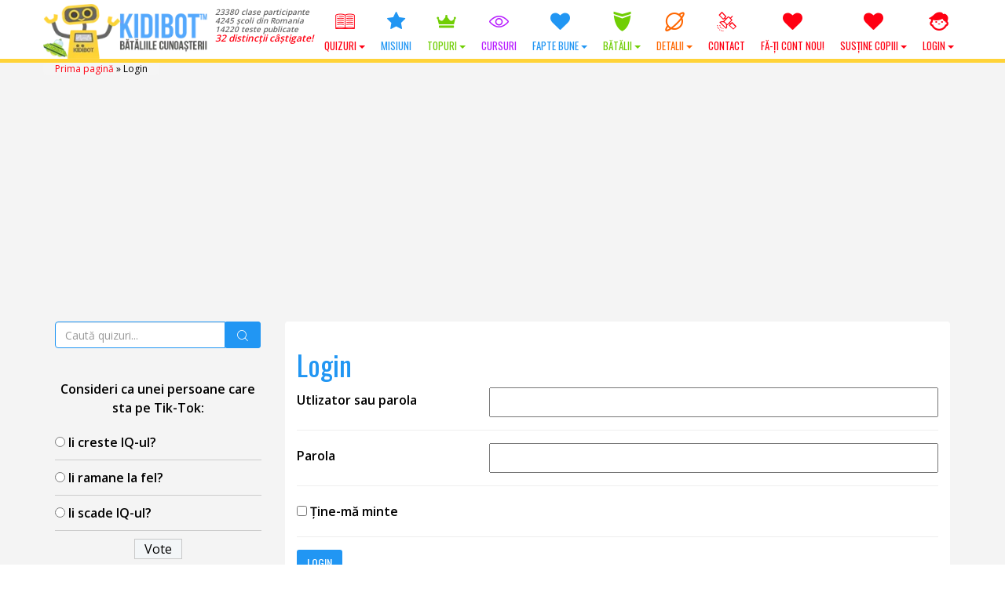

--- FILE ---
content_type: text/html; charset=UTF-8
request_url: https://www.kidibot.ro/login/?redirect_to=https://www.kidibot.ro/lumea-si-capitalele-ei
body_size: 25166
content:
<!DOCTYPE html>
<!--BEGIN html-->
<html xmlns="http://www.w3.org/1999/xhtml" lang="ro-RO">
<!--[if lt IE 7]> <html class="no-js ie6 oldie" lang="ro-RO"> <![endif]-->  
<!--[if IE 7]>    <html class="no-js ie7 oldie" lang="ro-RO"> <![endif]-->  
<!--[if IE 8]>    <html class="no-js ie8 oldie" lang="ro-RO"> <![endif]-->  
<!--[if gt IE 8]> <html lang="ro-RO"><![endif]-->  
<!--BEGIN head-->
<head>
	
	<!-- Meta Tags -->
	<meta http-equiv="Content-Type" content="text/html; charset=UTF-8" />
    <meta name="viewport" content="width=device-width, initial-scale=1.0, maximum-scale=1.0, minimum-scale=1.0" />
  	<!-- Links: RSS + Atom Syndication + Pingback etc. -->
	<link rel="alternate" type="application/rss+xml" title="KIDIBOT &#8211; Bătăliile Cunoașterii RSS Feed" href="https://www.kidibot.ro/feed/" />
	<link rel="alternate" type="text/xml" title="RSS .92" href="https://www.kidibot.ro/feed/rss/" />
	<link rel="alternate" type="application/atom+xml" title="Atom 0.3" href="https://www.kidibot.ro/feed/atom/" />
	<link rel="pingback" href="https://www.kidibot.ro/xmlrpc.php" />
	<!--[if lt IE 9]>
      <script src="//cdnjs.cloudflare.com/ajax/libs/html5shiv/3.7/html5shiv.js"></script>
      <script src="//cdnjs.cloudflare.com/ajax/libs/respond.js/1.4.2/respond.js"></script>
    <![endif]-->
    	<script type="text/javascript" id="lpData">
/* <![CDATA[ */
var lpData = {"site_url":"https:\/\/www.kidibot.ro","user_id":"0","theme":"kiki2","lp_rest_url":"https:\/\/www.kidibot.ro\/wp-json\/","nonce":"359da83ee7","is_course_archive":"","courses_url":"https:\/\/www.kidibot.ro\/microcursuri\/","urlParams":{"redirect_to":"https:\/\/www.kidibot.ro\/lumea-si-capitalele-ei"},"lp_version":"4.2.8.2","lp_rest_load_ajax":"https:\/\/www.kidibot.ro\/wp-json\/lp\/v1\/load_content_via_ajax\/","ajaxUrl":"https:\/\/www.kidibot.ro\/wp-admin\/admin-ajax.php","lpAjaxUrl":"https:\/\/www.kidibot.ro\/lp-ajax-handle","coverImageRatio":"5.16","toast":{"gravity":"bottom","position":"center","duration":3000,"close":1,"stopOnFocus":1,"classPrefix":"lp-toast"},"i18n":[]};
/* ]]> */
</script>
		<style id="learn-press-custom-css">
			:root {
				--lp-container-max-width: 1290px;
				--lp-cotainer-padding: 1rem;
				--lp-primary-color: #ffb606;
				--lp-secondary-color: #442e66;
			}
		</style>
		<meta name='robots' content='index, follow, max-image-preview:large, max-snippet:-1, max-video-preview:-1' />
	<style>img:is([sizes="auto" i], [sizes^="auto," i]) { contain-intrinsic-size: 3000px 1500px }</style>
	<link rel="preload" href="https://www.kidibot.ro/wp-content/plugins/rate-my-post/public/css/fonts/ratemypost.ttf" type="font/ttf" as="font" crossorigin="anonymous">
	<!-- This site is optimized with the Yoast SEO plugin v26.8 - https://yoast.com/product/yoast-seo-wordpress/ -->
	<title>Login ✅ - KIDIBOT - Bătăliile Cunoașterii</title>
	<link rel="canonical" href="https://www.kidibot.ro/login/" />
	<meta property="og:locale" content="ro_RO" />
	<meta property="og:type" content="article" />
	<meta property="og:title" content="Login ✅ - KIDIBOT - Bătăliile Cunoașterii" />
	<meta property="og:url" content="https://www.kidibot.ro/login/" />
	<meta property="og:site_name" content="KIDIBOT - Bătăliile Cunoașterii" />
	<meta property="article:publisher" content="https://www.facebook.com/kidibot" />
	<meta property="og:image" content="https://www.kidibot.ro/wp-content/uploads/2017/08/kidibot-and-friends.jpg" />
	<meta property="og:image:width" content="1200" />
	<meta property="og:image:height" content="800" />
	<meta property="og:image:type" content="image/jpeg" />
	<meta name="twitter:card" content="summary_large_image" />
	<meta name="twitter:site" content="@kidibot" />
	<script type="application/ld+json" class="yoast-schema-graph">{"@context":"https://schema.org","@graph":[{"@type":"WebPage","@id":"https://www.kidibot.ro/login/","url":"https://www.kidibot.ro/login/","name":"Login ✅ - KIDIBOT - Bătăliile Cunoașterii","isPartOf":{"@id":"https://www.kidibot.ro/#website"},"datePublished":"2016-10-11T16:36:42+00:00","breadcrumb":{"@id":"https://www.kidibot.ro/login/#breadcrumb"},"inLanguage":"ro-RO","potentialAction":[{"@type":"ReadAction","target":["https://www.kidibot.ro/login/"]}]},{"@type":"BreadcrumbList","@id":"https://www.kidibot.ro/login/#breadcrumb","itemListElement":[{"@type":"ListItem","position":1,"name":"Prima pagină","item":"https://www.kidibot.ro/"},{"@type":"ListItem","position":2,"name":"Login"}]},{"@type":"WebSite","@id":"https://www.kidibot.ro/#website","url":"https://www.kidibot.ro/","name":"KIDIBOT - Bătăliile Cunoașterii","description":"Ajută-ți echipa să câștige!","publisher":{"@id":"https://www.kidibot.ro/#organization"},"potentialAction":[{"@type":"SearchAction","target":{"@type":"EntryPoint","urlTemplate":"https://www.kidibot.ro/?s={search_term_string}"},"query-input":{"@type":"PropertyValueSpecification","valueRequired":true,"valueName":"search_term_string"}}],"inLanguage":"ro-RO"},{"@type":"Organization","@id":"https://www.kidibot.ro/#organization","name":"Platforma Educațională Kidibot","url":"https://www.kidibot.ro/","logo":{"@type":"ImageObject","inLanguage":"ro-RO","@id":"https://www.kidibot.ro/#/schema/logo/image/","url":"https://www.kidibot.ro/wp-content/uploads/2016/10/512.png","contentUrl":"https://www.kidibot.ro/wp-content/uploads/2016/10/512.png","width":32,"height":32,"caption":"Platforma Educațională Kidibot"},"image":{"@id":"https://www.kidibot.ro/#/schema/logo/image/"},"sameAs":["https://www.facebook.com/kidibot","https://x.com/kidibot","https://www.youtube.com/kidibot"]}]}</script>
	<!-- / Yoast SEO plugin. -->


<link rel='dns-prefetch' href='//cdnjs.cloudflare.com' />
<link rel='dns-prefetch' href='//fonts.googleapis.com' />
<script type="text/javascript">
/* <![CDATA[ */
window._wpemojiSettings = {"baseUrl":"https:\/\/s.w.org\/images\/core\/emoji\/15.0.3\/72x72\/","ext":".png","svgUrl":"https:\/\/s.w.org\/images\/core\/emoji\/15.0.3\/svg\/","svgExt":".svg","source":{"wpemoji":"https:\/\/www.kidibot.ro\/wp-includes\/js\/wp-emoji.js?ver=c5b61ee7b45d07c649d89d6c325b7042","twemoji":"https:\/\/www.kidibot.ro\/wp-includes\/js\/twemoji.js?ver=c5b61ee7b45d07c649d89d6c325b7042"}};
/**
 * @output wp-includes/js/wp-emoji-loader.js
 */

/**
 * Emoji Settings as exported in PHP via _print_emoji_detection_script().
 * @typedef WPEmojiSettings
 * @type {object}
 * @property {?object} source
 * @property {?string} source.concatemoji
 * @property {?string} source.twemoji
 * @property {?string} source.wpemoji
 * @property {?boolean} DOMReady
 * @property {?Function} readyCallback
 */

/**
 * Support tests.
 * @typedef SupportTests
 * @type {object}
 * @property {?boolean} flag
 * @property {?boolean} emoji
 */

/**
 * IIFE to detect emoji support and load Twemoji if needed.
 *
 * @param {Window} window
 * @param {Document} document
 * @param {WPEmojiSettings} settings
 */
( function wpEmojiLoader( window, document, settings ) {
	if ( typeof Promise === 'undefined' ) {
		return;
	}

	var sessionStorageKey = 'wpEmojiSettingsSupports';
	var tests = [ 'flag', 'emoji' ];

	/**
	 * Checks whether the browser supports offloading to a Worker.
	 *
	 * @since 6.3.0
	 *
	 * @private
	 *
	 * @returns {boolean}
	 */
	function supportsWorkerOffloading() {
		return (
			typeof Worker !== 'undefined' &&
			typeof OffscreenCanvas !== 'undefined' &&
			typeof URL !== 'undefined' &&
			URL.createObjectURL &&
			typeof Blob !== 'undefined'
		);
	}

	/**
	 * @typedef SessionSupportTests
	 * @type {object}
	 * @property {number} timestamp
	 * @property {SupportTests} supportTests
	 */

	/**
	 * Get support tests from session.
	 *
	 * @since 6.3.0
	 *
	 * @private
	 *
	 * @returns {?SupportTests} Support tests, or null if not set or older than 1 week.
	 */
	function getSessionSupportTests() {
		try {
			/** @type {SessionSupportTests} */
			var item = JSON.parse(
				sessionStorage.getItem( sessionStorageKey )
			);
			if (
				typeof item === 'object' &&
				typeof item.timestamp === 'number' &&
				new Date().valueOf() < item.timestamp + 604800 && // Note: Number is a week in seconds.
				typeof item.supportTests === 'object'
			) {
				return item.supportTests;
			}
		} catch ( e ) {}
		return null;
	}

	/**
	 * Persist the supports in session storage.
	 *
	 * @since 6.3.0
	 *
	 * @private
	 *
	 * @param {SupportTests} supportTests Support tests.
	 */
	function setSessionSupportTests( supportTests ) {
		try {
			/** @type {SessionSupportTests} */
			var item = {
				supportTests: supportTests,
				timestamp: new Date().valueOf()
			};

			sessionStorage.setItem(
				sessionStorageKey,
				JSON.stringify( item )
			);
		} catch ( e ) {}
	}

	/**
	 * Checks if two sets of Emoji characters render the same visually.
	 *
	 * This function may be serialized to run in a Worker. Therefore, it cannot refer to variables from the containing
	 * scope. Everything must be passed by parameters.
	 *
	 * @since 4.9.0
	 *
	 * @private
	 *
	 * @param {CanvasRenderingContext2D} context 2D Context.
	 * @param {string} set1 Set of Emoji to test.
	 * @param {string} set2 Set of Emoji to test.
	 *
	 * @return {boolean} True if the two sets render the same.
	 */
	function emojiSetsRenderIdentically( context, set1, set2 ) {
		// Cleanup from previous test.
		context.clearRect( 0, 0, context.canvas.width, context.canvas.height );
		context.fillText( set1, 0, 0 );
		var rendered1 = new Uint32Array(
			context.getImageData(
				0,
				0,
				context.canvas.width,
				context.canvas.height
			).data
		);

		// Cleanup from previous test.
		context.clearRect( 0, 0, context.canvas.width, context.canvas.height );
		context.fillText( set2, 0, 0 );
		var rendered2 = new Uint32Array(
			context.getImageData(
				0,
				0,
				context.canvas.width,
				context.canvas.height
			).data
		);

		return rendered1.every( function ( rendered2Data, index ) {
			return rendered2Data === rendered2[ index ];
		} );
	}

	/**
	 * Determines if the browser properly renders Emoji that Twemoji can supplement.
	 *
	 * This function may be serialized to run in a Worker. Therefore, it cannot refer to variables from the containing
	 * scope. Everything must be passed by parameters.
	 *
	 * @since 4.2.0
	 *
	 * @private
	 *
	 * @param {CanvasRenderingContext2D} context 2D Context.
	 * @param {string} type Whether to test for support of "flag" or "emoji".
	 * @param {Function} emojiSetsRenderIdentically Reference to emojiSetsRenderIdentically function, needed due to minification.
	 *
	 * @return {boolean} True if the browser can render emoji, false if it cannot.
	 */
	function browserSupportsEmoji( context, type, emojiSetsRenderIdentically ) {
		var isIdentical;

		switch ( type ) {
			case 'flag':
				/*
				 * Test for Transgender flag compatibility. Added in Unicode 13.
				 *
				 * To test for support, we try to render it, and compare the rendering to how it would look if
				 * the browser doesn't render it correctly (white flag emoji + transgender symbol).
				 */
				isIdentical = emojiSetsRenderIdentically(
					context,
					'\uD83C\uDFF3\uFE0F\u200D\u26A7\uFE0F', // as a zero-width joiner sequence
					'\uD83C\uDFF3\uFE0F\u200B\u26A7\uFE0F' // separated by a zero-width space
				);

				if ( isIdentical ) {
					return false;
				}

				/*
				 * Test for UN flag compatibility. This is the least supported of the letter locale flags,
				 * so gives us an easy test for full support.
				 *
				 * To test for support, we try to render it, and compare the rendering to how it would look if
				 * the browser doesn't render it correctly ([U] + [N]).
				 */
				isIdentical = emojiSetsRenderIdentically(
					context,
					'\uD83C\uDDFA\uD83C\uDDF3', // as the sequence of two code points
					'\uD83C\uDDFA\u200B\uD83C\uDDF3' // as the two code points separated by a zero-width space
				);

				if ( isIdentical ) {
					return false;
				}

				/*
				 * Test for English flag compatibility. England is a country in the United Kingdom, it
				 * does not have a two letter locale code but rather a five letter sub-division code.
				 *
				 * To test for support, we try to render it, and compare the rendering to how it would look if
				 * the browser doesn't render it correctly (black flag emoji + [G] + [B] + [E] + [N] + [G]).
				 */
				isIdentical = emojiSetsRenderIdentically(
					context,
					// as the flag sequence
					'\uD83C\uDFF4\uDB40\uDC67\uDB40\uDC62\uDB40\uDC65\uDB40\uDC6E\uDB40\uDC67\uDB40\uDC7F',
					// with each code point separated by a zero-width space
					'\uD83C\uDFF4\u200B\uDB40\uDC67\u200B\uDB40\uDC62\u200B\uDB40\uDC65\u200B\uDB40\uDC6E\u200B\uDB40\uDC67\u200B\uDB40\uDC7F'
				);

				return ! isIdentical;
			case 'emoji':
				/*
				 * Four and twenty blackbirds baked in a pie.
				 *
				 * To test for Emoji 15.0 support, try to render a new emoji: Blackbird.
				 *
				 * The Blackbird is a ZWJ sequence combining 🐦 Bird and ⬛ large black square.,
				 *
				 * 0x1F426 (\uD83D\uDC26) == Bird
				 * 0x200D == Zero-Width Joiner (ZWJ) that links the code points for the new emoji or
				 * 0x200B == Zero-Width Space (ZWS) that is rendered for clients not supporting the new emoji.
				 * 0x2B1B == Large Black Square
				 *
				 * When updating this test for future Emoji releases, ensure that individual emoji that make up the
				 * sequence come from older emoji standards.
				 */
				isIdentical = emojiSetsRenderIdentically(
					context,
					'\uD83D\uDC26\u200D\u2B1B', // as the zero-width joiner sequence
					'\uD83D\uDC26\u200B\u2B1B' // separated by a zero-width space
				);

				return ! isIdentical;
		}

		return false;
	}

	/**
	 * Checks emoji support tests.
	 *
	 * This function may be serialized to run in a Worker. Therefore, it cannot refer to variables from the containing
	 * scope. Everything must be passed by parameters.
	 *
	 * @since 6.3.0
	 *
	 * @private
	 *
	 * @param {string[]} tests Tests.
	 * @param {Function} browserSupportsEmoji Reference to browserSupportsEmoji function, needed due to minification.
	 * @param {Function} emojiSetsRenderIdentically Reference to emojiSetsRenderIdentically function, needed due to minification.
	 *
	 * @return {SupportTests} Support tests.
	 */
	function testEmojiSupports( tests, browserSupportsEmoji, emojiSetsRenderIdentically ) {
		var canvas;
		if (
			typeof WorkerGlobalScope !== 'undefined' &&
			self instanceof WorkerGlobalScope
		) {
			canvas = new OffscreenCanvas( 300, 150 ); // Dimensions are default for HTMLCanvasElement.
		} else {
			canvas = document.createElement( 'canvas' );
		}

		var context = canvas.getContext( '2d', { willReadFrequently: true } );

		/*
		 * Chrome on OS X added native emoji rendering in M41. Unfortunately,
		 * it doesn't work when the font is bolder than 500 weight. So, we
		 * check for bold rendering support to avoid invisible emoji in Chrome.
		 */
		context.textBaseline = 'top';
		context.font = '600 32px Arial';

		var supports = {};
		tests.forEach( function ( test ) {
			supports[ test ] = browserSupportsEmoji( context, test, emojiSetsRenderIdentically );
		} );
		return supports;
	}

	/**
	 * Adds a script to the head of the document.
	 *
	 * @ignore
	 *
	 * @since 4.2.0
	 *
	 * @param {string} src The url where the script is located.
	 *
	 * @return {void}
	 */
	function addScript( src ) {
		var script = document.createElement( 'script' );
		script.src = src;
		script.defer = true;
		document.head.appendChild( script );
	}

	settings.supports = {
		everything: true,
		everythingExceptFlag: true
	};

	// Create a promise for DOMContentLoaded since the worker logic may finish after the event has fired.
	var domReadyPromise = new Promise( function ( resolve ) {
		document.addEventListener( 'DOMContentLoaded', resolve, {
			once: true
		} );
	} );

	// Obtain the emoji support from the browser, asynchronously when possible.
	new Promise( function ( resolve ) {
		var supportTests = getSessionSupportTests();
		if ( supportTests ) {
			resolve( supportTests );
			return;
		}

		if ( supportsWorkerOffloading() ) {
			try {
				// Note that the functions are being passed as arguments due to minification.
				var workerScript =
					'postMessage(' +
					testEmojiSupports.toString() +
					'(' +
					[
						JSON.stringify( tests ),
						browserSupportsEmoji.toString(),
						emojiSetsRenderIdentically.toString()
					].join( ',' ) +
					'));';
				var blob = new Blob( [ workerScript ], {
					type: 'text/javascript'
				} );
				var worker = new Worker( URL.createObjectURL( blob ), { name: 'wpTestEmojiSupports' } );
				worker.onmessage = function ( event ) {
					supportTests = event.data;
					setSessionSupportTests( supportTests );
					worker.terminate();
					resolve( supportTests );
				};
				return;
			} catch ( e ) {}
		}

		supportTests = testEmojiSupports( tests, browserSupportsEmoji, emojiSetsRenderIdentically );
		setSessionSupportTests( supportTests );
		resolve( supportTests );
	} )
		// Once the browser emoji support has been obtained from the session, finalize the settings.
		.then( function ( supportTests ) {
			/*
			 * Tests the browser support for flag emojis and other emojis, and adjusts the
			 * support settings accordingly.
			 */
			for ( var test in supportTests ) {
				settings.supports[ test ] = supportTests[ test ];

				settings.supports.everything =
					settings.supports.everything && settings.supports[ test ];

				if ( 'flag' !== test ) {
					settings.supports.everythingExceptFlag =
						settings.supports.everythingExceptFlag &&
						settings.supports[ test ];
				}
			}

			settings.supports.everythingExceptFlag =
				settings.supports.everythingExceptFlag &&
				! settings.supports.flag;

			// Sets DOMReady to false and assigns a ready function to settings.
			settings.DOMReady = false;
			settings.readyCallback = function () {
				settings.DOMReady = true;
			};
		} )
		.then( function () {
			return domReadyPromise;
		} )
		.then( function () {
			// When the browser can not render everything we need to load a polyfill.
			if ( ! settings.supports.everything ) {
				settings.readyCallback();

				var src = settings.source || {};

				if ( src.concatemoji ) {
					addScript( src.concatemoji );
				} else if ( src.wpemoji && src.twemoji ) {
					addScript( src.twemoji );
					addScript( src.wpemoji );
				}
			}
		} );
} )( window, document, window._wpemojiSettings );

/* ]]> */
</script>
<link rel='stylesheet' id='swd-bootstrap-css' href='https://www.kidibot.ro/wp-content/themes/kiki2/library/media/css/bootstrap.min.css?ver=c5b61ee7b45d07c649d89d6c325b7042' type='text/css' media='all' />
<style id='wp-emoji-styles-inline-css' type='text/css'>

	img.wp-smiley, img.emoji {
		display: inline !important;
		border: none !important;
		box-shadow: none !important;
		height: 1em !important;
		width: 1em !important;
		margin: 0 0.07em !important;
		vertical-align: -0.1em !important;
		background: none !important;
		padding: 0 !important;
	}
</style>
<link rel='stylesheet' id='wp-block-library-css' href='https://www.kidibot.ro/wp-includes/css/dist/block-library/style.css?ver=c5b61ee7b45d07c649d89d6c325b7042' type='text/css' media='all' />
<link rel='stylesheet' id='rate-my-post-css' href='https://www.kidibot.ro/wp-content/plugins/rate-my-post/public/css/rate-my-post.min.css?ver=4.5.0' type='text/css' media='all' />
<style id='rate-my-post-inline-css' type='text/css'>
.rmp-widgets-container.rmp-wp-plugin.rmp-main-container .rmp-heading--title {  font-size: 18px;}
.rmp-widgets-container.rmp-wp-plugin.rmp-main-container .rmp-heading--title {  font-size: 18px;}
</style>
<style id='classic-theme-styles-inline-css' type='text/css'>
/**
 * These rules are needed for backwards compatibility.
 * They should match the button element rules in the base theme.json file.
 */
.wp-block-button__link {
	color: #ffffff;
	background-color: #32373c;
	border-radius: 9999px; /* 100% causes an oval, but any explicit but really high value retains the pill shape. */

	/* This needs a low specificity so it won't override the rules from the button element if defined in theme.json. */
	box-shadow: none;
	text-decoration: none;

	/* The extra 2px are added to size solids the same as the outline versions.*/
	padding: calc(0.667em + 2px) calc(1.333em + 2px);

	font-size: 1.125em;
}

.wp-block-file__button {
	background: #32373c;
	color: #ffffff;
	text-decoration: none;
}

</style>
<style id='global-styles-inline-css' type='text/css'>
:root{--wp--preset--aspect-ratio--square: 1;--wp--preset--aspect-ratio--4-3: 4/3;--wp--preset--aspect-ratio--3-4: 3/4;--wp--preset--aspect-ratio--3-2: 3/2;--wp--preset--aspect-ratio--2-3: 2/3;--wp--preset--aspect-ratio--16-9: 16/9;--wp--preset--aspect-ratio--9-16: 9/16;--wp--preset--color--black: #000000;--wp--preset--color--cyan-bluish-gray: #abb8c3;--wp--preset--color--white: #ffffff;--wp--preset--color--pale-pink: #f78da7;--wp--preset--color--vivid-red: #cf2e2e;--wp--preset--color--luminous-vivid-orange: #ff6900;--wp--preset--color--luminous-vivid-amber: #fcb900;--wp--preset--color--light-green-cyan: #7bdcb5;--wp--preset--color--vivid-green-cyan: #00d084;--wp--preset--color--pale-cyan-blue: #8ed1fc;--wp--preset--color--vivid-cyan-blue: #0693e3;--wp--preset--color--vivid-purple: #9b51e0;--wp--preset--gradient--vivid-cyan-blue-to-vivid-purple: linear-gradient(135deg,rgba(6,147,227,1) 0%,rgb(155,81,224) 100%);--wp--preset--gradient--light-green-cyan-to-vivid-green-cyan: linear-gradient(135deg,rgb(122,220,180) 0%,rgb(0,208,130) 100%);--wp--preset--gradient--luminous-vivid-amber-to-luminous-vivid-orange: linear-gradient(135deg,rgba(252,185,0,1) 0%,rgba(255,105,0,1) 100%);--wp--preset--gradient--luminous-vivid-orange-to-vivid-red: linear-gradient(135deg,rgba(255,105,0,1) 0%,rgb(207,46,46) 100%);--wp--preset--gradient--very-light-gray-to-cyan-bluish-gray: linear-gradient(135deg,rgb(238,238,238) 0%,rgb(169,184,195) 100%);--wp--preset--gradient--cool-to-warm-spectrum: linear-gradient(135deg,rgb(74,234,220) 0%,rgb(151,120,209) 20%,rgb(207,42,186) 40%,rgb(238,44,130) 60%,rgb(251,105,98) 80%,rgb(254,248,76) 100%);--wp--preset--gradient--blush-light-purple: linear-gradient(135deg,rgb(255,206,236) 0%,rgb(152,150,240) 100%);--wp--preset--gradient--blush-bordeaux: linear-gradient(135deg,rgb(254,205,165) 0%,rgb(254,45,45) 50%,rgb(107,0,62) 100%);--wp--preset--gradient--luminous-dusk: linear-gradient(135deg,rgb(255,203,112) 0%,rgb(199,81,192) 50%,rgb(65,88,208) 100%);--wp--preset--gradient--pale-ocean: linear-gradient(135deg,rgb(255,245,203) 0%,rgb(182,227,212) 50%,rgb(51,167,181) 100%);--wp--preset--gradient--electric-grass: linear-gradient(135deg,rgb(202,248,128) 0%,rgb(113,206,126) 100%);--wp--preset--gradient--midnight: linear-gradient(135deg,rgb(2,3,129) 0%,rgb(40,116,252) 100%);--wp--preset--font-size--small: 13px;--wp--preset--font-size--medium: 20px;--wp--preset--font-size--large: 36px;--wp--preset--font-size--x-large: 42px;--wp--preset--spacing--20: 0.44rem;--wp--preset--spacing--30: 0.67rem;--wp--preset--spacing--40: 1rem;--wp--preset--spacing--50: 1.5rem;--wp--preset--spacing--60: 2.25rem;--wp--preset--spacing--70: 3.38rem;--wp--preset--spacing--80: 5.06rem;--wp--preset--shadow--natural: 6px 6px 9px rgba(0, 0, 0, 0.2);--wp--preset--shadow--deep: 12px 12px 50px rgba(0, 0, 0, 0.4);--wp--preset--shadow--sharp: 6px 6px 0px rgba(0, 0, 0, 0.2);--wp--preset--shadow--outlined: 6px 6px 0px -3px rgba(255, 255, 255, 1), 6px 6px rgba(0, 0, 0, 1);--wp--preset--shadow--crisp: 6px 6px 0px rgba(0, 0, 0, 1);}:where(.is-layout-flex){gap: 0.5em;}:where(.is-layout-grid){gap: 0.5em;}body .is-layout-flex{display: flex;}.is-layout-flex{flex-wrap: wrap;align-items: center;}.is-layout-flex > :is(*, div){margin: 0;}body .is-layout-grid{display: grid;}.is-layout-grid > :is(*, div){margin: 0;}:where(.wp-block-columns.is-layout-flex){gap: 2em;}:where(.wp-block-columns.is-layout-grid){gap: 2em;}:where(.wp-block-post-template.is-layout-flex){gap: 1.25em;}:where(.wp-block-post-template.is-layout-grid){gap: 1.25em;}.has-black-color{color: var(--wp--preset--color--black) !important;}.has-cyan-bluish-gray-color{color: var(--wp--preset--color--cyan-bluish-gray) !important;}.has-white-color{color: var(--wp--preset--color--white) !important;}.has-pale-pink-color{color: var(--wp--preset--color--pale-pink) !important;}.has-vivid-red-color{color: var(--wp--preset--color--vivid-red) !important;}.has-luminous-vivid-orange-color{color: var(--wp--preset--color--luminous-vivid-orange) !important;}.has-luminous-vivid-amber-color{color: var(--wp--preset--color--luminous-vivid-amber) !important;}.has-light-green-cyan-color{color: var(--wp--preset--color--light-green-cyan) !important;}.has-vivid-green-cyan-color{color: var(--wp--preset--color--vivid-green-cyan) !important;}.has-pale-cyan-blue-color{color: var(--wp--preset--color--pale-cyan-blue) !important;}.has-vivid-cyan-blue-color{color: var(--wp--preset--color--vivid-cyan-blue) !important;}.has-vivid-purple-color{color: var(--wp--preset--color--vivid-purple) !important;}.has-black-background-color{background-color: var(--wp--preset--color--black) !important;}.has-cyan-bluish-gray-background-color{background-color: var(--wp--preset--color--cyan-bluish-gray) !important;}.has-white-background-color{background-color: var(--wp--preset--color--white) !important;}.has-pale-pink-background-color{background-color: var(--wp--preset--color--pale-pink) !important;}.has-vivid-red-background-color{background-color: var(--wp--preset--color--vivid-red) !important;}.has-luminous-vivid-orange-background-color{background-color: var(--wp--preset--color--luminous-vivid-orange) !important;}.has-luminous-vivid-amber-background-color{background-color: var(--wp--preset--color--luminous-vivid-amber) !important;}.has-light-green-cyan-background-color{background-color: var(--wp--preset--color--light-green-cyan) !important;}.has-vivid-green-cyan-background-color{background-color: var(--wp--preset--color--vivid-green-cyan) !important;}.has-pale-cyan-blue-background-color{background-color: var(--wp--preset--color--pale-cyan-blue) !important;}.has-vivid-cyan-blue-background-color{background-color: var(--wp--preset--color--vivid-cyan-blue) !important;}.has-vivid-purple-background-color{background-color: var(--wp--preset--color--vivid-purple) !important;}.has-black-border-color{border-color: var(--wp--preset--color--black) !important;}.has-cyan-bluish-gray-border-color{border-color: var(--wp--preset--color--cyan-bluish-gray) !important;}.has-white-border-color{border-color: var(--wp--preset--color--white) !important;}.has-pale-pink-border-color{border-color: var(--wp--preset--color--pale-pink) !important;}.has-vivid-red-border-color{border-color: var(--wp--preset--color--vivid-red) !important;}.has-luminous-vivid-orange-border-color{border-color: var(--wp--preset--color--luminous-vivid-orange) !important;}.has-luminous-vivid-amber-border-color{border-color: var(--wp--preset--color--luminous-vivid-amber) !important;}.has-light-green-cyan-border-color{border-color: var(--wp--preset--color--light-green-cyan) !important;}.has-vivid-green-cyan-border-color{border-color: var(--wp--preset--color--vivid-green-cyan) !important;}.has-pale-cyan-blue-border-color{border-color: var(--wp--preset--color--pale-cyan-blue) !important;}.has-vivid-cyan-blue-border-color{border-color: var(--wp--preset--color--vivid-cyan-blue) !important;}.has-vivid-purple-border-color{border-color: var(--wp--preset--color--vivid-purple) !important;}.has-vivid-cyan-blue-to-vivid-purple-gradient-background{background: var(--wp--preset--gradient--vivid-cyan-blue-to-vivid-purple) !important;}.has-light-green-cyan-to-vivid-green-cyan-gradient-background{background: var(--wp--preset--gradient--light-green-cyan-to-vivid-green-cyan) !important;}.has-luminous-vivid-amber-to-luminous-vivid-orange-gradient-background{background: var(--wp--preset--gradient--luminous-vivid-amber-to-luminous-vivid-orange) !important;}.has-luminous-vivid-orange-to-vivid-red-gradient-background{background: var(--wp--preset--gradient--luminous-vivid-orange-to-vivid-red) !important;}.has-very-light-gray-to-cyan-bluish-gray-gradient-background{background: var(--wp--preset--gradient--very-light-gray-to-cyan-bluish-gray) !important;}.has-cool-to-warm-spectrum-gradient-background{background: var(--wp--preset--gradient--cool-to-warm-spectrum) !important;}.has-blush-light-purple-gradient-background{background: var(--wp--preset--gradient--blush-light-purple) !important;}.has-blush-bordeaux-gradient-background{background: var(--wp--preset--gradient--blush-bordeaux) !important;}.has-luminous-dusk-gradient-background{background: var(--wp--preset--gradient--luminous-dusk) !important;}.has-pale-ocean-gradient-background{background: var(--wp--preset--gradient--pale-ocean) !important;}.has-electric-grass-gradient-background{background: var(--wp--preset--gradient--electric-grass) !important;}.has-midnight-gradient-background{background: var(--wp--preset--gradient--midnight) !important;}.has-small-font-size{font-size: var(--wp--preset--font-size--small) !important;}.has-medium-font-size{font-size: var(--wp--preset--font-size--medium) !important;}.has-large-font-size{font-size: var(--wp--preset--font-size--large) !important;}.has-x-large-font-size{font-size: var(--wp--preset--font-size--x-large) !important;}
:where(.wp-block-post-template.is-layout-flex){gap: 1.25em;}:where(.wp-block-post-template.is-layout-grid){gap: 1.25em;}
:where(.wp-block-columns.is-layout-flex){gap: 2em;}:where(.wp-block-columns.is-layout-grid){gap: 2em;}
:root :where(.wp-block-pullquote){font-size: 1.5em;line-height: 1.6;}
</style>
<link rel='stylesheet' id='dashicons-css' href='https://www.kidibot.ro/wp-includes/css/dashicons.css?ver=c5b61ee7b45d07c649d89d6c325b7042' type='text/css' media='all' />
<link rel='stylesheet' id='admin-bar-css' href='https://www.kidibot.ro/wp-includes/css/admin-bar.css?ver=c5b61ee7b45d07c649d89d6c325b7042' type='text/css' media='all' />
<style id='admin-bar-inline-css' type='text/css'>

    /* Hide CanvasJS credits for P404 charts specifically */
    #p404RedirectChart .canvasjs-chart-credit {
        display: none !important;
    }
    
    #p404RedirectChart canvas {
        border-radius: 6px;
    }

    .p404-redirect-adminbar-weekly-title {
        font-weight: bold;
        font-size: 14px;
        color: #fff;
        margin-bottom: 6px;
    }

    #wpadminbar #wp-admin-bar-p404_free_top_button .ab-icon:before {
        content: "\f103";
        color: #dc3545;
        top: 3px;
    }
    
    #wp-admin-bar-p404_free_top_button .ab-item {
        min-width: 80px !important;
        padding: 0px !important;
    }
    
    /* Ensure proper positioning and z-index for P404 dropdown */
    .p404-redirect-adminbar-dropdown-wrap { 
        min-width: 0; 
        padding: 0;
        position: static !important;
    }
    
    #wpadminbar #wp-admin-bar-p404_free_top_button_dropdown {
        position: static !important;
    }
    
    #wpadminbar #wp-admin-bar-p404_free_top_button_dropdown .ab-item {
        padding: 0 !important;
        margin: 0 !important;
    }
    
    .p404-redirect-dropdown-container {
        min-width: 340px;
        padding: 18px 18px 12px 18px;
        background: #23282d !important;
        color: #fff;
        border-radius: 12px;
        box-shadow: 0 8px 32px rgba(0,0,0,0.25);
        margin-top: 10px;
        position: relative !important;
        z-index: 999999 !important;
        display: block !important;
        border: 1px solid #444;
    }
    
    /* Ensure P404 dropdown appears on hover */
    #wpadminbar #wp-admin-bar-p404_free_top_button .p404-redirect-dropdown-container { 
        display: none !important;
    }
    
    #wpadminbar #wp-admin-bar-p404_free_top_button:hover .p404-redirect-dropdown-container { 
        display: block !important;
    }
    
    #wpadminbar #wp-admin-bar-p404_free_top_button:hover #wp-admin-bar-p404_free_top_button_dropdown .p404-redirect-dropdown-container {
        display: block !important;
    }
    
    .p404-redirect-card {
        background: #2c3338;
        border-radius: 8px;
        padding: 18px 18px 12px 18px;
        box-shadow: 0 2px 8px rgba(0,0,0,0.07);
        display: flex;
        flex-direction: column;
        align-items: flex-start;
        border: 1px solid #444;
    }
    
    .p404-redirect-btn {
        display: inline-block;
        background: #dc3545;
        color: #fff !important;
        font-weight: bold;
        padding: 5px 22px;
        border-radius: 8px;
        text-decoration: none;
        font-size: 17px;
        transition: background 0.2s, box-shadow 0.2s;
        margin-top: 8px;
        box-shadow: 0 2px 8px rgba(220,53,69,0.15);
        text-align: center;
        line-height: 1.6;
    }
    
    .p404-redirect-btn:hover {
        background: #c82333;
        color: #fff !important;
        box-shadow: 0 4px 16px rgba(220,53,69,0.25);
    }
    
    /* Prevent conflicts with other admin bar dropdowns */
    #wpadminbar .ab-top-menu > li:hover > .ab-item,
    #wpadminbar .ab-top-menu > li.hover > .ab-item {
        z-index: auto;
    }
    
    #wpadminbar #wp-admin-bar-p404_free_top_button:hover > .ab-item {
        z-index: 999998 !important;
    }
    
</style>
<link rel='stylesheet' id='rss-feed-pro-css' href='https://www.kidibot.ro/wp-content/plugins/rss-feed-pro/assets/css/rss-feed-pro.css?ver=1.0.0' type='text/css' media='all' />
<link rel='stylesheet' id='SearchAutocomplete-theme-css' href='https://www.kidibot.ro/wp-content/plugins/search-autocomplete/css/aristo/jquery-ui-aristo.min.css?ver=1.9.2' type='text/css' media='all' />
<link rel='stylesheet' id='wp-polls-css' href='https://www.kidibot.ro/wp-content/plugins/wp-polls/polls-css.css?ver=2.77.3' type='text/css' media='all' />
<style id='wp-polls-inline-css' type='text/css'>
.wp-polls .pollbar {
	margin: 1px;
	font-size: 6px;
	line-height: 8px;
	height: 8px;
	background-image: url('https://www.kidibot.ro/wp-content/plugins/wp-polls/images/default/pollbg.gif');
	border: 1px solid #c8c8c8;
}

</style>
<link rel='stylesheet' id='wpProQuiz_front_style-css' href='https://www.kidibot.ro/wp-content/plugins/wp-pro-quiz/css/wpProQuiz_front.min.css?ver=0.37' type='text/css' media='all' />
<link rel='stylesheet' id='wpum-frontend-css-css' href='https://www.kidibot.ro/wp-content/plugins/wp-user-manager/assets/css/wp_user_manager_frontend.css?ver=c5b61ee7b45d07c649d89d6c325b7042' type='text/css' media='all' />
<link rel='stylesheet' id='swd-mainstyle-css' href='https://www.kidibot.ro/wp-content/themes/kiki2/style.css?ver=c5b61ee7b45d07c649d89d6c325b7042' type='text/css' media='all' />
<link rel='stylesheet' id='swd-less-css' href='https://www.kidibot.ro/wp-content/themes/kiki2/less.css?ver=c5b61ee7b45d07c649d89d6c325b7042' type='text/css' media='all' />
<link rel='stylesheet' id='swd-fontello-css' href='https://www.kidibot.ro/wp-content/themes/kiki2/library/media/css/fontello.css?ver=c5b61ee7b45d07c649d89d6c325b7042' type='text/css' media='all' />
<link rel='stylesheet' id='swd-googlefonts-css' href='//fonts.googleapis.com/css?family=Open+Sans%3A400%2C600%7COswald%3A400%2C700&#038;subset=latin-ext&#038;ver=c5b61ee7b45d07c649d89d6c325b7042' type='text/css' media='all' />
<link rel='stylesheet' id='animate-css' href='https://www.kidibot.ro/wp-content/themes/kiki2/library/media/css/animate.css?ver=c5b61ee7b45d07c649d89d6c325b7042' type='text/css' media='all' />
<link rel='stylesheet' id='swd-candy-css' href='https://www.kidibot.ro/wp-content/themes/kiki2/libs/candies.css?ver=c5b61ee7b45d07c649d89d6c325b7042' type='text/css' media='all' />
<link rel='stylesheet' id='badge-css-css' href='https://www.kidibot.ro/wp-content/themes/kiki2/style_badges.css?ver=c5b61ee7b45d07c649d89d6c325b7042' type='text/css' media='all' />
<link rel='stylesheet' id='login-with-ajax-css' href='https://www.kidibot.ro/wp-content/plugins/login-with-ajax/templates/widget.css?ver=4.5.1' type='text/css' media='all' />
<link rel='stylesheet' id='learnpress-widgets-css' href='https://www.kidibot.ro/wp-content/plugins/learnpress/assets/css/widgets.min.css?ver=4.2.8.2' type='text/css' media='all' />
<script type="text/javascript" src="https://www.kidibot.ro/wp-includes/js/jquery/jquery.js?ver=3.7.1" id="jquery-core-js"></script>
<script type="text/javascript" src="https://www.kidibot.ro/wp-includes/js/jquery/jquery-migrate.js?ver=3.4.1" id="jquery-migrate-js"></script>
<script type="text/javascript" src="https://www.kidibot.ro/wp-content/themes/kiki2/libs/candies.js?ver=c5b61ee7b45d07c649d89d6c325b7042" id="swd-candy-js"></script>
<script type="text/javascript" src="https://www.kidibot.ro/wp-content/themes/kiki2/libs/quiz.js?ver=c5b61ee7b45d07c649d89d6c325b7042" id="swd-quiz-js"></script>
<script type="text/javascript" id="js_tld-js-extra">
/* <![CDATA[ */
var TLD = "ro";
/* ]]> */
</script>
<script type="text/javascript" id="login-with-ajax-js-extra">
/* <![CDATA[ */
var LWA = {"ajaxurl":"https:\/\/www.kidibot.ro\/wp-admin\/admin-ajax.php","off":""};
/* ]]> */
</script>
<script type="text/javascript" src="https://www.kidibot.ro/wp-content/plugins/login-with-ajax/templates/login-with-ajax.legacy.min.js?ver=4.5.1" id="login-with-ajax-js"></script>
<script type="text/javascript" src="https://www.kidibot.ro/wp-content/plugins/login-with-ajax/ajaxify/ajaxify.min.js?ver=4.5.1" id="login-with-ajax-ajaxify-js"></script>
<script type="text/javascript" src="https://www.kidibot.ro/wp-content/plugins/learnpress/assets/js/dist/loadAJAX.min.js?ver=4.2.8.2" id="lp-load-ajax-js" async="async" data-wp-strategy="async"></script>
<link rel="https://api.w.org/" href="https://www.kidibot.ro/wp-json/" /><link rel="alternate" title="JSON" type="application/json" href="https://www.kidibot.ro/wp-json/wp/v2/pages/48" /><link rel="EditURI" type="application/rsd+xml" title="RSD" href="https://www.kidibot.ro/xmlrpc.php?rsd" />
<link rel='shortlink' href='https://www.kidibot.ro/?p=48' />
<link rel="alternate" title="oEmbed (JSON)" type="application/json+oembed" href="https://www.kidibot.ro/wp-json/oembed/1.0/embed?url=https%3A%2F%2Fwww.kidibot.ro%2Flogin%2F" />
<link rel="alternate" title="oEmbed (XML)" type="text/xml+oembed" href="https://www.kidibot.ro/wp-json/oembed/1.0/embed?url=https%3A%2F%2Fwww.kidibot.ro%2Flogin%2F&#038;format=xml" />
<script>document.createElement( "picture" );if(!window.HTMLPictureElement && document.addEventListener) {window.addEventListener("DOMContentLoaded", function() {var s = document.createElement("script");s.src = "https://www.kidibot.ro/wp-content/plugins/webp-express/js/picturefill.min.js";document.body.appendChild(s);});}</script><!-- GA NG -->


<!-- Google tag (gtag.js) -->
<script async src="https://www.googletagmanager.com/gtag/js?id=G-VDBDEGDE7J"></script>
<script>
  window.dataLayer = window.dataLayer || [];
  function gtag(){dataLayer.push(arguments);}
  gtag('js', new Date());

  gtag('config', 'G-VDBDEGDE7J');
</script>

<!-- /GA NG -->
	<script>
	    var domainsMappings = {"Romania":"https:\/\/www.kidibot.ro","ro":"https:\/\/www.kidibot.ro","United States of America":"https:\/\/www.kidibot.com","com":"https:\/\/www.kidibot.com","Canada":"https:\/\/www.kidibot.ca","ca":"https:\/\/www.kidibot.ca","Italy":"https:\/\/www.kidibot.it","it":"https:\/\/www.kidibot.it","Moldova":"https:\/\/www.kidibot.md","md":"https:\/\/www.kidibot.md","Andorra":"","ad":"","United Arab Emirates":"","ae":"","Afghanistan":"","af":"","Antigua and Barbuda":"","ag":"","Anguilla":"","ai":"","Albania":"","al":"","Armenia":"","am":"","Netherlands Antilles":"","an":"","Angola":"","ao":"","Argentina":"","ar":"","Austria":"","at":"","Australia":"","au":"","Aruba":"","aw":"","Azerbaijan":"","az":"","Bosnia and Herzegovina":"","ba":"","Barbados":"","bb":"","Bangladesh":"","bd":"","Belgium":"","be":"","Burkina Faso":"","bf":"","Bulgaria":"","bg":"","Bahrain":"","bh":"","Burundi":"","bi":"","Benin":"","bj":"","Bermuda":"","bm":"","Brunei Darussalam":"","bn":"","Bolivia":"","bo":"","Brazil":"","br":"","Bahamas":"","bs":"","Bhutan":"","bt":"","Botswana":"","bw":"","Belarus":"","by":"","Belize":"","bz":"","Cocos (Keeling) Islands":"","cc":"","Democratic Republic of the Congo":"","cd":"","Central African Republic":"","cf":"","Congo":"","cg":"","Switzerland":"","ch":"","Cote D'Ivoire (Ivory Coast)":"","ci":"","Cook Islands":"","ck":"","Chile":"","cl":"","Cameroon":"","cm":"","China":"","cn":"","Colombia":"","co":"","Costa Rica":"","cr":"","Cuba":"","cu":"","Cape Verde":"","cv":"","Christmas Island":"","cx":"","Cyprus":"","cy":"","Czech Republic":"","cz":"","Germany":"","de":"","Djibouti":"","dj":"","Denmark":"","dk":"","Dominica":"","dm":"","Dominican Republic":"","do":"","Algeria":"","dz":"","Ecuador":"","ec":"","Estonia":"","ee":"","Egypt":"","eg":"","Western Sahara":"","eh":"","Eritrea":"","er":"","Spain":"","es":"","Ethiopia":"","et":"","Finland":"","fi":"","Fiji":"","fj":"","Falkland Islands (Malvinas)":"","fk":"","Federated States of Micronesia":"","fm":"","Faroe Islands":"","fo":"","France":"","fr":"","Gabon":"","ga":"","Great Britain (UK)":"https:\/\/www.kidibot.co.uk","co.uk":"https:\/\/www.kidibot.co.uk","Grenada":"","gd":"","Georgia":"","ge":"","French Guiana":"","gf":"","NULL":"","gg":"","Ghana":"","gh":"","Gibraltar":"","gi":"","Greenland":"","gl":"","Gambia":"","gm":"","Guinea":"","gn":"","Guadeloupe":"","gp":"","Equatorial Guinea":"","gq":"","Greece":"","gr":"","S. Georgia and S. Sandwich Islands":"","gs":"","Guatemala":"","gt":"","Guinea-Bissau":"","gw":"","Guyana":"","gy":"","Hong Kong":"","hk":"","Honduras":"","hn":"","Croatia (Hrvatska)":"","hr":"","Haiti":"","ht":"","Hungary":"","hu":"","Indonesia":"","id":"","Ireland":"","ie":"","Israel":"","il":"","India":"","in":"","Iraq":"","iq":"","Iran":"","ir":"","Iceland":"","is":"","Jamaica":"","jm":"","Jordan":"","jo":"","Japan":"","jp":"","Kenya":"","ke":"","Kyrgyzstan":"","kg":"","Cambodia":"","kh":"","Kiribati":"","ki":"","Comoros":"","km":"","Saint Kitts and Nevis":"","kn":"","Korea (North)":"","kp":"","Korea (South)":"","kr":"","Kuwait":"","kw":"","Cayman Islands":"","ky":"","Kazakhstan":"","kz":"","Laos":"","la":"","Lebanon":"","lb":"","Saint Lucia":"","lc":"","Liechtenstein":"","li":"","Sri Lanka":"","lk":"","Liberia":"","lr":"","Lesotho":"","ls":"","Lithuania":"","lt":"","Luxembourg":"","lu":"","Latvia":"","lv":"","Libya":"","ly":"","Morocco":"","ma":"","Monaco":"","mc":"","Madagascar":"","mg":"","Marshall Islands":"","mh":"","Macedonia":"","mk":"","Mali":"","ml":"","Myanmar":"","mm":"","Mongolia":"","mn":"","Macao":"","mo":"","Northern Mariana Islands":"","mp":"","Martinique":"","mq":"","Mauritania":"","mr":"","Montserrat":"","ms":"","Malta":"","mt":"","Mauritius":"","mu":"","Maldives":"","mv":"","Malawi":"","mw":"","Mexico":"","mx":"","Malaysia":"","my":"","Mozambique":"","mz":"","Namibia":"","na":"","New Caledonia":"","nc":"","Niger":"","ne":"","Norfolk Island":"","nf":"","Nigeria":"","ng":"","Nicaragua":"","ni":"","Netherlands":"","nl":"","Norway":"","no":"","Nepal":"","np":"","Nauru":"","nr":"","Niue":"","nu":"","New Zealand (Aotearoa)":"","nz":"","Oman":"","om":"","Panama":"","pa":"","Peru":"","pe":"","French Polynesia":"","pf":"","Papua New Guinea":"","pg":"","Philippines":"","ph":"","Pakistan":"","pk":"","Poland":"","pl":"","Saint Pierre and Miquelon":"","pm":"","Pitcairn":"","pn":"","Palestinian Territory":"","ps":"","Portugal":"","pt":"","Palau":"","pw":"","Paraguay":"","py":"","Qatar":"","qa":"","Reunion":"","re":"","Russian Federation":"","ru":"","Rwanda":"","rw":"","Saudi Arabia":"","sa":"","Solomon Islands":"","sb":"","Seychelles":"","sc":"","Sudan":"","sd":"","Sweden":"","se":"","Singapore":"","sg":"","Saint Helena":"","sh":"","Slovenia":"","si":"","Svalbard and Jan Mayen":"","sj":"","Slovakia":"","sk":"","Sierra Leone":"","sl":"","San Marino":"","sm":"","Senegal":"","sn":"","Somalia":"","so":"","Suriname":"","sr":"","Sao Tome and Principe":"","st":"","El Salvador":"","sv":"","Syria":"","sy":"","Swaziland":"","sz":"","Turks and Caicos Islands":"","tc":"","Chad":"","td":"","French Southern Territories":"","tf":"","Togo":"","tg":"","Thailand":"","th":"","Tajikistan":"","tj":"","Tokelau":"","tk":"","Turkmenistan":"","tm":"","Tunisia":"","tn":"","Tonga":"","to":"","Turkey":"","tr":"","Trinidad and Tobago":"","tt":"","Tuvalu":"","tv":"","Taiwan":"","tw":"","Tanzania":"","tz":"","Ukraine":"","ua":"","Uganda":"","ug":"","Uruguay":"","uy":"","Uzbekistan":"","uz":"","Saint Vincent and the Grenadines":"","vc":"","Venezuela":"","ve":"","Virgin Islands (British)":"","vg":"","Virgin Islands (U.S.)":"","vi":"","Viet Nam":"","vn":"","Vanuatu":"","vu":"","Wallis and Futuna":"","wf":"","Samoa":"","ws":"","Yemen":"","ye":"","Mayotte":"","yt":"","South Africa":"","za":"","Zambia":"","zm":"","Zaire (former)":"","zr":"","Zimbabwe":"","zw":""};
	    window.domainsMappings = domainsMappings;
	</script>
    <link rel="icon" href="https://www.kidibot.ro/wp-content/uploads/2016/10/512-150x150.png" sizes="32x32" />
<link rel="icon" href="https://www.kidibot.ro/wp-content/uploads/2016/10/512.png" sizes="192x192" />
<link rel="apple-touch-icon" href="https://www.kidibot.ro/wp-content/uploads/2016/10/512.png" />
<meta name="msapplication-TileImage" content="https://www.kidibot.ro/wp-content/uploads/2016/10/512.png" />
		<style type="text/css" id="wp-custom-css">
			.sidebar .wpum-registration-form fieldset label,
.sidebar .wpum-registration-form fieldset div.field,
.sidebar .wpum-registration-form fieldset .bootstrap-select {width: 100% !important; margin-bottom: 5px;}
.sidebar .wpum-registration-form fieldset .description {margin-top: 5px; color: #444;}
.logged-in #block-9 {display:none;}
#block-9 {margin-bottom: 0;}		</style>
		<!--END head-->


<!-- Google tag (gtag.js) -->
<script async src="https://www.googletagmanager.com/gtag/js?id=G-VDBDEGDE7J"></script>
<script>
  window.dataLayer = window.dataLayer || [];
  function gtag(){dataLayer.push(arguments);}
  gtag('js', new Date());

  gtag('config', 'G-VDBDEGDE7J');
</script>




    <meta name="onesignal" content="wordpress-plugin"/>
          <link rel="manifest"
            href="https://www.kidibot.ro/blog/wp-content/plugins/onesignal-free-web-push-notifications/sdk_files/manifest.json.php?gcm_sender_id="/>
          <script src="https://cdn.onesignal.com/sdks/OneSignalSDK.js" async></script>    <script>

      window.OneSignal = window.OneSignal || [];

      OneSignal.push( function() {
        OneSignal.SERVICE_WORKER_UPDATER_PATH = "OneSignalSDKUpdaterWorker.js.php";
        OneSignal.SERVICE_WORKER_PATH = "OneSignalSDKWorker.js.php";
        OneSignal.SERVICE_WORKER_PARAM = { scope: '/' };

        OneSignal.setDefaultNotificationUrl("https://www.kidibot.ro/blog");
        var oneSignal_options = {};
        window._oneSignalInitOptions = oneSignal_options;

        oneSignal_options['wordpress'] = true;
oneSignal_options['appId'] = '8caf14ce-4e3f-45fb-89e4-9030b9fec756';
oneSignal_options['autoRegister'] = true;
oneSignal_options['welcomeNotification'] = { };
oneSignal_options['welcomeNotification']['title'] = "";
oneSignal_options['welcomeNotification']['message'] = "";
oneSignal_options['path'] = "https://www.kidibot.ro/blog/wp-content/plugins/onesignal-free-web-push-notifications/sdk_files/";
oneSignal_options['promptOptions'] = { };
oneSignal_options['notifyButton'] = { };
oneSignal_options['notifyButton']['enable'] = true;
oneSignal_options['notifyButton']['position'] = 'bottom-left';
oneSignal_options['notifyButton']['theme'] = 'default';
oneSignal_options['notifyButton']['size'] = 'medium';
oneSignal_options['notifyButton']['prenotify'] = true;
oneSignal_options['notifyButton']['showCredit'] = true;
oneSignal_options['notifyButton']['text'] = {};
oneSignal_options['notifyButton']['text']['message.prenotify'] = 'Click să vă abonați la noutățile Kidibot';
oneSignal_options['notifyButton']['text']['tip.state.unsubscribed'] = 'Abonați-vă la noutățile Kidibot';
oneSignal_options['notifyButton']['text']['tip.state.subscribed'] = 'Ești abonat la noutățile Kidibot';
oneSignal_options['notifyButton']['text']['tip.state.blocked'] = 'Ai blocat notificările';
oneSignal_options['notifyButton']['text']['message.action.subscribed'] = 'Uraa! Mulțumim pentru că te-ai abonat la noutățile Kidibot';
oneSignal_options['notifyButton']['text']['message.action.resubscribed'] = 'Te-ai reabonat la noutățile Kidibot';
oneSignal_options['notifyButton']['text']['message.action.unsubscribed'] = 'Nu vei mai primi notificări de la Kidibot';
oneSignal_options['notifyButton']['text']['dialog.main.title'] = 'Administrează setarile notificărilor';
oneSignal_options['notifyButton']['text']['dialog.main.button.subscribe'] = 'ABONEAZĂ-TE';
oneSignal_options['notifyButton']['text']['dialog.main.button.unsubscribe'] = 'DEZABONARE';
oneSignal_options['notifyButton']['text']['dialog.blocked.title'] = 'Deblochează notificările';
oneSignal_options['notifyButton']['text']['dialog.blocked.message'] = 'Urmărește aceste instrucțiuni ca să îți deblochezi notificările';
              OneSignal.init(window._oneSignalInitOptions);
                    });

      function documentInitOneSignal() {
        var oneSignal_elements = document.getElementsByClassName("OneSignal-prompt");

        var oneSignalLinkClickHandler = function(event) { OneSignal.push(['registerForPushNotifications']); event.preventDefault(); };        for(var i = 0; i < oneSignal_elements.length; i++)
          oneSignal_elements[i].addEventListener('click', oneSignalLinkClickHandler, false);
      }

      if (document.readyState === 'complete') {
           documentInitOneSignal();
      }
      else {
           window.addEventListener("load", function(event){
               documentInitOneSignal();
          });
      }
    </script>




<!-- Google tag (gtag.js) -->
<script async src="https://www.googletagmanager.com/gtag/js?id=G-VDBDEGDE7J"></script>
<script>
  window.dataLayer = window.dataLayer || [];
  function gtag(){dataLayer.push(arguments);}
  gtag('js', new Date());

  gtag('config', 'G-VDBDEGDE7J');
</script>

<script async src="https://pagead2.googlesyndication.com/pagead/js/adsbygoogle.js?client=ca-pub-4179874155592098"
     crossorigin="anonymous"></script>
	
<script>var skipTriggerChange = false;</script>

</head>
<!--BEGIN body-->
<body class="singular not-logged-in y2026 m01 d31 h11 page pageid-48 page-author-kidibot mac chrome ch131 tld-ro simplu page">



<div class="wrapper">


		<!--BEGIN .header-->
		<div class="header navbar navbar-default">
        	<div class="container">
            	<div class="navbar-header" id="logo">
                    <button data-target="#main-nav" data-toggle="collapse" class="navbar-toggle" type="button">
                        <span class="sr-only">Toggle navigation</span>
                        <span class="icon-bar"></span>
                        <span class="icon-bar"></span>
                        <span class="icon-bar"></span>
                    </button>
                    <a href="https://www.kidibot.ro/" title="KIDIBOT &#8211; Bătăliile Cunoașterii - Ajută-ți echipa să câștige!" rel="home" class="navbar-brand"><img src="https://www.kidibot.ro/wp-content/themes/kiki2/library/media/images/logo-kidibot.png" alt="KIDIBOT &#8211; Bătăliile Cunoașterii - Ajută-ți echipa să câștige!" /></a>
                    
                    ﻿
<div class="total_points">
    
    
    
    <em><b>23380</b> clase participante</em><br/>
    <em><b>4245</b> școli din Romania</em><br/>
    <em><b>14220</b> teste publicate</em><br/>
    <span class="premii"><a href="/awards/"><em>32 distincții câștigate!</em></a></span>
</div>                    
                                  </div>
                
                <div class="navbar-collapse collapse" id="main-nav">
                
            	
                       <ul class="nav navbar-nav navbar-right navbar-login">
                       		<li class="dropdown">
                            	<a href="#" class="dropdown-toggle" data-toggle="dropdown"><span class="icon icon-boy"></span>Login <span class="caret"></span></a>
                                <ul id="login-dp" class="dropdown-menu">
                                	<li>
                                    	<form method="post" action="https://www.kidibot.ro/b4n4n4/" id="" name="">
                                        	<div class="form-group login-username">
                                            	<label class="sr-only" for="exampleInputEmail2">Utilizator</label>
                                                <input type="text" size="20" value="" class="input form-control" id="user_login" name="log" placeholder="Utilizator">
                                                <input type="hidden" value="wpum" name="wpum_is_login_form">
                                                <input type="hidden" value="" name="wpum_test">
                                            </div>
                                            <div class="form-group login-password">
                                            	<label class="sr-only" for="exampleInputPassword2">Parolă</label>
                                            	<input type="password" size="20" value="" class="input form-control" id="user_pass" name="pwd" placeholder="Parolă">
                                                <div class="checkbox">
                                                    <label><input type="checkbox" value="forever" id="rememberme" name="rememberme">Ține-mă minte</label>
                                                </div>
                                                <div class="help-block"><a href="https://www.kidibot.ro/password-reset/">Recuperare parolă</a></div>
                                            </div>
                                            <div class="form-group login-submit">
                                            	<input type="submit" value="Intră!" class="button-primary btn btn-block btn-default" id="wp-submit" name="wp-submit">
                                                <input type="hidden" value="https://www.kidibot.ro" name="redirect_to">
                                            </div>
                                        </form>
                                        <div class="row">
                                            <div class="bottom text-center">
                                                Esti la prima vizita? <a href="https://www.kidibot.ro/register/">Cont nou</a>
                                            </div>
                                        </div>
                                    </li>
                                </ul>
                            </li>
                       </ul>
                       
                       <ul id="menu-menu" class="nav navbar-nav navbar-right"><li id="menu-item-201" class="menu-item menu-item-type-post_type menu-item-object-page menu-item-has-children menu-item-201 dropdown"><a title="Lista Lecturi" href="https://www.kidibot.ro/quizuri/" class="dropdown-toggle"><span class="icon icon-book"></span>Quizuri <span class="caret"></span></a>
<ul role="menu" class=" dropdown-menu">
	<li id="menu-item-10580" class="menu-item menu-item-type-post_type menu-item-object-page menu-item-10580"><a href="https://www.kidibot.ro/adauga-quiz/">+ Adaugă quiz +</a></li>
	<li id="menu-item-9399" class="menu-item menu-item-type-post_type menu-item-object-page menu-item-9399"><a href="https://www.kidibot.ro/misiuni/"># Misiuni de luptă</a></li>
	<li id="menu-item-2919" class="menu-item menu-item-type-taxonomy menu-item-object-category menu-item-2919"><a href="https://www.kidibot.ro/category/lecturi/">Teste Literatură</a></li>
	<li id="menu-item-17611" class="menu-item menu-item-type-custom menu-item-object-custom menu-item-has-children menu-item-17611 dropdown"><a href="#">Antrenamente Matematică Forțele Speciale</a>
	<ul role="menu" class=" dropdown-menu">
		<li id="menu-item-17612" class="menu-item menu-item-type-custom menu-item-object-custom menu-item-17612"><a href="https://www.kidibot.ro/special-forces-quest/fortele-speciale-detasamentul-clasa-i/">Clasa I</a></li>
		<li id="menu-item-17613" class="menu-item menu-item-type-custom menu-item-object-custom menu-item-17613"><a href="https://www.kidibot.ro/special-forces-quest/fortele-speciale-detasamentul-clasa-ii/">Clasa II</a></li>
		<li id="menu-item-17614" class="menu-item menu-item-type-custom menu-item-object-custom menu-item-17614"><a href="https://www.kidibot.ro/special-forces-quest/fortele-speciale-detasamentul-clasa-iii/">Clasa III</a></li>
		<li id="menu-item-17615" class="menu-item menu-item-type-custom menu-item-object-custom menu-item-17615"><a href="https://www.kidibot.ro/special-forces-quest/fortele-speciale-detasamentul-clasa-iv/">Clasa IV</a></li>
	</ul>
</li>
	<li id="menu-item-2373" class="menu-item menu-item-type-taxonomy menu-item-object-category menu-item-has-children menu-item-2373 dropdown"><a href="https://www.kidibot.ro/category/teste-matematica/">Teste Matematică</a>
	<ul role="menu" class=" dropdown-menu">
		<li id="menu-item-8996" class="menu-item menu-item-type-taxonomy menu-item-object-category menu-item-8996"><a href="https://www.kidibot.ro/category/teste-matematica/teste-matematica-clasa-pregatitoare/">Teste Matematică Clasa Pregătitoare</a></li>
		<li id="menu-item-8927" class="menu-item menu-item-type-taxonomy menu-item-object-category menu-item-8927"><a href="https://www.kidibot.ro/category/teste-matematica/teste-matematica-clasa-1/">Teste Matematică Clasa 1</a></li>
		<li id="menu-item-8989" class="menu-item menu-item-type-taxonomy menu-item-object-category menu-item-8989"><a href="https://www.kidibot.ro/category/teste-matematica/teste-matematica-clasa-2/">Teste Matematică Clasa 2</a></li>
		<li id="menu-item-8990" class="menu-item menu-item-type-taxonomy menu-item-object-category menu-item-8990"><a href="https://www.kidibot.ro/category/teste-matematica/teste-matematica-clasa-3/">Teste Matematică Clasa 3</a></li>
		<li id="menu-item-8991" class="menu-item menu-item-type-taxonomy menu-item-object-category menu-item-8991"><a href="https://www.kidibot.ro/category/teste-matematica/teste-matematica-clasa-4/">Teste Matematică Clasa 4</a></li>
		<li id="menu-item-8992" class="menu-item menu-item-type-taxonomy menu-item-object-category menu-item-8992"><a href="https://www.kidibot.ro/category/teste-matematica/teste-matematica-clasa-5/">Teste Matematică Clasa 5</a></li>
		<li id="menu-item-8993" class="menu-item menu-item-type-taxonomy menu-item-object-category menu-item-8993"><a href="https://www.kidibot.ro/category/teste-matematica/teste-matematica-clasa-6/">Teste Matematică Clasa 6</a></li>
		<li id="menu-item-8994" class="menu-item menu-item-type-taxonomy menu-item-object-category menu-item-8994"><a href="https://www.kidibot.ro/category/teste-matematica/teste-matematica-clasa-7/">Teste Matematică Clasa 7</a></li>
		<li id="menu-item-8995" class="menu-item menu-item-type-taxonomy menu-item-object-category menu-item-8995"><a href="https://www.kidibot.ro/category/teste-matematica/teste-matematica-clasa-8/">Teste Matematică Clasa 8</a></li>
	</ul>
</li>
	<li id="menu-item-24058" class="menu-item menu-item-type-custom menu-item-object-custom menu-item-has-children menu-item-24058 dropdown"><a href="#">Testele în funcție de limbă</a>
	<ul role="menu" class=" dropdown-menu">
		<li id="menu-item-24052" class="menu-item menu-item-type-taxonomy menu-item-object-category menu-item-24052"><a href="https://www.kidibot.ro/category/limba/romana/">Chestionare pentru vorbitorii de Limba Română</a></li>
		<li id="menu-item-24057" class="menu-item menu-item-type-taxonomy menu-item-object-category menu-item-24057"><a href="https://www.kidibot.ro/category/limba/english-quizzes/">Quizzes for English Speakers</a></li>
		<li id="menu-item-24054" class="menu-item menu-item-type-taxonomy menu-item-object-category menu-item-24054"><a href="https://www.kidibot.ro/category/limba/fragebogen-auf-deutsch/">Fragebögen auf Deutsch</a></li>
		<li id="menu-item-24056" class="menu-item menu-item-type-taxonomy menu-item-object-category menu-item-24056"><a href="https://www.kidibot.ro/category/limba/questionnaires-en-francais/">Questionnaires en Français</a></li>
		<li id="menu-item-24055" class="menu-item menu-item-type-taxonomy menu-item-object-category menu-item-24055"><a href="https://www.kidibot.ro/category/limba/questionari-in-italiano/">Questionari in Italiano</a></li>
		<li id="menu-item-24053" class="menu-item menu-item-type-taxonomy menu-item-object-category menu-item-24053"><a href="https://www.kidibot.ro/category/limba/cuestionarios-en-espanol/">Cuestionarios en Español</a></li>
	</ul>
</li>
	<li id="menu-item-3079" class="menu-item menu-item-type-taxonomy menu-item-object-category menu-item-3079"><a href="https://www.kidibot.ro/category/teste-informatica/">Teste Informatică</a></li>
	<li id="menu-item-3384" class="menu-item menu-item-type-taxonomy menu-item-object-category menu-item-3384"><a href="https://www.kidibot.ro/category/teste-fizica/">Teste Fizică</a></li>
	<li id="menu-item-6864" class="menu-item menu-item-type-taxonomy menu-item-object-category menu-item-6864"><a href="https://www.kidibot.ro/category/teste-chimie/">Teste Chimie</a></li>
	<li id="menu-item-3078" class="menu-item menu-item-type-taxonomy menu-item-object-category menu-item-3078"><a href="https://www.kidibot.ro/category/teste-geografie/">Teste Geografie</a></li>
	<li id="menu-item-6869" class="menu-item menu-item-type-taxonomy menu-item-object-category menu-item-6869"><a href="https://www.kidibot.ro/category/teste-istorie/">Teste Istorie</a></li>
	<li id="menu-item-6867" class="menu-item menu-item-type-taxonomy menu-item-object-category menu-item-6867"><a href="https://www.kidibot.ro/category/teste-gramatica/">Teste Gramatică</a></li>
	<li id="menu-item-6862" class="menu-item menu-item-type-taxonomy menu-item-object-category menu-item-6862"><a href="https://www.kidibot.ro/category/teste-astronomie/">Teste Astronomie</a></li>
	<li id="menu-item-6865" class="menu-item menu-item-type-taxonomy menu-item-object-category menu-item-6865"><a href="https://www.kidibot.ro/category/teste-educatie-civica/">Teste Educație Civică</a></li>
	<li id="menu-item-6863" class="menu-item menu-item-type-taxonomy menu-item-object-category menu-item-6863"><a href="https://www.kidibot.ro/category/teste-biologie/">Teste Biologie</a></li>
	<li id="menu-item-6870" class="menu-item menu-item-type-taxonomy menu-item-object-category menu-item-6870"><a href="https://www.kidibot.ro/category/teste-stiinte-ale-naturii/">Teste Știinte ale Naturii</a></li>
	<li id="menu-item-6868" class="menu-item menu-item-type-taxonomy menu-item-object-category menu-item-6868"><a href="https://www.kidibot.ro/category/teste-iq/">Teste IQ</a></li>
	<li id="menu-item-20635" class="menu-item menu-item-type-taxonomy menu-item-object-category menu-item-20635"><a href="https://www.kidibot.ro/category/teste-educatie-financiara/">Teste Educație Financiară</a></li>
	<li id="menu-item-6861" class="menu-item menu-item-type-taxonomy menu-item-object-category menu-item-6861"><a href="https://www.kidibot.ro/category/alte-teste/">Alte teste</a></li>
</ul>
</li>
<li id="menu-item-70532" class="menu-item menu-item-type-custom menu-item-object-custom menu-item-70532"><a href="/misiuni"><span class="icon icon-star"></span> Misiuni</a></li>
<li id="menu-item-36" class="menu-item menu-item-type-post_type menu-item-object-page menu-item-has-children menu-item-36 dropdown"><a title="Topuri" href="https://www.kidibot.ro/top/" class="dropdown-toggle"><span class="icon icon-crown"></span> Topuri <span class="caret"></span></a>
<ul role="menu" class=" dropdown-menu">
	<li id="menu-item-62635" class="menu-item menu-item-type-post_type menu-item-object-page menu-item-62635"><a href="https://www.kidibot.ro/top/topul-luptatorilor-luna-curenta/">Topul Luptătorilor – luna curentă</a></li>
	<li id="menu-item-62636" class="menu-item menu-item-type-post_type menu-item-object-page menu-item-62636"><a href="https://www.kidibot.ro/top/topul-echipelor-luna-curenta/">Topul Echipelor – luna curentă</a></li>
	<li id="menu-item-62638" class="menu-item menu-item-type-post_type menu-item-object-page menu-item-62638"><a href="https://www.kidibot.ro/topul-cititorilor-pe-luna-curenta/">Topul Cititorilor &#8211; luna curentă</a></li>
	<li id="menu-item-62637" class="menu-item menu-item-type-post_type menu-item-object-page menu-item-62637"><a href="https://www.kidibot.ro/topul-claselor-cu-cei-mai-buni-cititori-pe-luna-curenta/">Topul Claselor Cititoare &#8211; luna curentă</a></li>
	<li id="menu-item-62634" class="menu-item menu-item-type-custom menu-item-object-custom menu-item-has-children menu-item-62634 dropdown"><a href="#">Topurile Kidibot Generale</a>
	<ul role="menu" class=" dropdown-menu">
		<li id="menu-item-62484" class="menu-item menu-item-type-post_type menu-item-object-page menu-item-62484"><a href="https://www.kidibot.ro/topul-cititorilor/">Topul Cititorilor</a></li>
		<li id="menu-item-41" class="menu-item menu-item-type-post_type menu-item-object-page menu-item-41"><a title="Topul claselor" href="https://www.kidibot.ro/top/topul-echipelor/">Topul Echipelor</a></li>
		<li id="menu-item-27190" class="menu-item menu-item-type-post_type menu-item-object-page menu-item-27190"><a href="https://www.kidibot.ro/top/top-influenceri/">Top INFLUENCERI</a></li>
		<li id="menu-item-2864" class="menu-item menu-item-type-post_type menu-item-object-page menu-item-2864"><a href="https://www.kidibot.ro/top/topul-profesorilor/">Topul Profesorilor</a></li>
		<li id="menu-item-46" class="menu-item menu-item-type-post_type menu-item-object-page menu-item-46"><a title="Topul scolilor" href="https://www.kidibot.ro/top/topul-scolilor/">Topul Școlilor</a></li>
		<li id="menu-item-62" class="menu-item menu-item-type-post_type menu-item-object-page menu-item-62"><a title="Topul oraselor" href="https://www.kidibot.ro/top/topul-oraselor/">Topul Localităților</a></li>
		<li id="menu-item-2999" class="menu-item menu-item-type-post_type menu-item-object-page menu-item-2999"><a href="https://www.kidibot.ro/top/topul-contributorilor/">Topul Contributorilor</a></li>
		<li id="menu-item-33158" class="menu-item menu-item-type-post_type menu-item-object-page menu-item-33158"><a href="https://www.kidibot.ro/top/topul-general-al-recrutorilor/">Topul Recrutorilor</a></li>
		<li id="menu-item-15639" class="menu-item menu-item-type-post_type menu-item-object-page menu-item-15639"><a href="https://www.kidibot.ro/top/topul-eroi-gold/">Topul EROILOR GOLD</a></li>
		<li id="menu-item-38" class="menu-item menu-item-type-post_type menu-item-object-page menu-item-38"><a title="Topul cititorilor" href="https://www.kidibot.ro/top/topul-luptatorilor/">Topul Luptătorilor</a></li>
		<li id="menu-item-14920" class="menu-item menu-item-type-post_type menu-item-object-page menu-item-14920"><a href="https://www.kidibot.ro/top/topul-general-al-recrutorilor/">Topul Recrutorilor Copii, Profesori și Părinți</a></li>
		<li id="menu-item-14362" class="menu-item menu-item-type-post_type menu-item-object-page menu-item-14362"><a href="https://www.kidibot.ro/top/topul-fortelor-speciale/">Topul Forțelor Speciale</a></li>
	</ul>
</li>
	<li id="menu-item-57750" class="menu-item menu-item-type-post_type menu-item-object-page menu-item-has-children menu-item-57750 dropdown"><a href="https://www.kidibot.ro/kidibot-school-challenge/">Kidibot School Challenge</a>
	<ul role="menu" class=" dropdown-menu">
		<li id="menu-item-57751" class="menu-item menu-item-type-post_type menu-item-object-page menu-item-57751"><a href="https://www.kidibot.ro/sustine-o-scoala/">Susține o școală</a></li>
	</ul>
</li>
	<li id="menu-item-62595" class="menu-item menu-item-type-post_type menu-item-object-page menu-item-62595"><a href="https://www.kidibot.ro/topul-claselor-cu-cei-mai-buni-cititori-pe-luna-curenta/">Topul Claselor Cu Cei Mai Buni Cititori &#8211; luna curentă</a></li>
	<li id="menu-item-21367" class="menu-item menu-item-type-post_type menu-item-object-page menu-item-has-children menu-item-21367 dropdown"><a href="https://www.kidibot.ro/inscrie-ti-acum-copilul-la-concursul-de-matematica-kidibot/">Concursul ”Antrenamentele de Matematică ale Forțelor Speciale KIDIBOT”!</a>
	<ul role="menu" class=" dropdown-menu">
		<li id="menu-item-21371" class="menu-item menu-item-type-post_type menu-item-object-spquest menu-item-21371"><a href="https://www.kidibot.ro/special-forces-quest/fortele-speciale-detasamentul-clasa-i/">Forțele Speciale – Detașamentul Clasa I</a></li>
		<li id="menu-item-21370" class="menu-item menu-item-type-post_type menu-item-object-spquest menu-item-21370"><a href="https://www.kidibot.ro/special-forces-quest/fortele-speciale-detasamentul-clasa-ii/">Forțele Speciale – Detașamentul Clasa II</a></li>
		<li id="menu-item-21369" class="menu-item menu-item-type-post_type menu-item-object-spquest menu-item-21369"><a href="https://www.kidibot.ro/special-forces-quest/fortele-speciale-detasamentul-clasa-iii/">Forțele Speciale – Detașamentul Clasa III</a></li>
		<li id="menu-item-21368" class="menu-item menu-item-type-post_type menu-item-object-spquest menu-item-21368"><a href="https://www.kidibot.ro/special-forces-quest/fortele-speciale-detasamentul-clasa-iv/">Forțele Speciale – Detașamentul Clasa IV</a></li>
	</ul>
</li>
	<li id="menu-item-5531" class="menu-item menu-item-type-post_type menu-item-object-page menu-item-5531"><a href="https://www.kidibot.ro/concursuri-kidibot/">>>Arhivă concursuri</a></li>
</ul>
</li>
<li id="menu-item-44534" class="menu-item menu-item-type-custom menu-item-object-custom menu-item-44534"><a href="https://www.kidibot.ro/microcursuri/"><span class="icon icon-eye"></span> Cursuri</a></li>
<li id="menu-item-54256" class="menu-item menu-item-type-custom menu-item-object-custom menu-item-has-children menu-item-54256 dropdown"><a href="/good-deeds/" class="dropdown-toggle"><span class="icon icon-heart"></span> Fapte Bune <span class="caret"></span></a>
<ul role="menu" class=" dropdown-menu">
	<li id="menu-item-54238" class="menu-item menu-item-type-custom menu-item-object-custom menu-item-54238"><a href="/add-deed">+ Adaugă o faptă bună +</a></li>
	<li id="menu-item-53396" class="menu-item menu-item-type-custom menu-item-object-custom menu-item-53396"><a href="/good-deeds/">Lista faptelor bune</a></li>
	<li id="menu-item-53397" class="menu-item menu-item-type-post_type menu-item-object-page menu-item-53397"><a href="https://www.kidibot.ro/stalpii-comunitatii/">Explicații fapte bune</a></li>
</ul>
</li>
<li id="menu-item-28877" class="menu-item menu-item-type-custom menu-item-object-custom menu-item-has-children menu-item-28877 dropdown"><a href="/battles/battles-dashboard/" class="dropdown-toggle"><span class="icon icon-battles"></span> Bătălii <span class="caret"></span></a>
<ul role="menu" class=" dropdown-menu">
	<li id="menu-item-28516" class="menu-item menu-item-type-custom menu-item-object-custom menu-item-28516"><a href="/add-battle/">+ Începe o nouă Bătălie pe Echipe +</a></li>
	<li id="menu-item-31502" class="menu-item menu-item-type-custom menu-item-object-custom menu-item-31502"><a href="/threat/">Bătăliile în timp real</a></li>
	<li id="menu-item-28879" class="menu-item menu-item-type-custom menu-item-object-custom menu-item-28879"><a href="https://www.kidibot.ro/battles/battles-dashboard/">Dashboard Bătălii</a></li>
	<li id="menu-item-32255" class="menu-item menu-item-type-custom menu-item-object-custom menu-item-32255"><a href="https://www.kidibot.ro/homeworks/">Bătălii inițiate de mine</a></li>
	<li id="menu-item-28878" class="menu-item menu-item-type-post_type menu-item-object-page menu-item-28878"><a href="https://www.kidibot.ro/ce-sunt-bataliile-si-cum-functioneaza/">Ce sunt Bătăliile?</a></li>
</ul>
</li>
<li id="menu-item-34" class="menu-item menu-item-type-post_type menu-item-object-page menu-item-has-children menu-item-34 dropdown"><a title="Despre KIDIBOT" href="https://www.kidibot.ro/despre-kidibot/" class="dropdown-toggle"><span class="icon icon-planet"></span> Detalii <span class="caret"></span></a>
<ul role="menu" class=" dropdown-menu">
	<li id="menu-item-70485" class="menu-item menu-item-type-post_type menu-item-object-page menu-item-70485"><a href="https://www.kidibot.ro/ce-este-criptomoneda-kidibot-si-vkidibot/">Criptomoneda Kidibot</a></li>
	<li id="menu-item-72678" class="menu-item menu-item-type-custom menu-item-object-custom menu-item-72678"><a href="/kidibot-converter/">Convertește vKidiboți în Kidiboți</a></li>
	<li id="menu-item-31501" class="menu-item menu-item-type-custom menu-item-object-custom menu-item-has-children menu-item-31501 dropdown"><a href="https://video.kidibot.ro">Fun</a>
	<ul role="menu" class=" dropdown-menu">
		<li id="menu-item-63058" class="menu-item menu-item-type-custom menu-item-object-custom menu-item-63058"><a href="https://video.kidibot.ro">Video</a></li>
		<li id="menu-item-63057" class="menu-item menu-item-type-post_type menu-item-object-page menu-item-63057"><a href="https://www.kidibot.ro/jocuri/">Jocuri</a></li>
	</ul>
</li>
	<li id="menu-item-9438" class="menu-item menu-item-type-custom menu-item-object-custom menu-item-has-children menu-item-9438 dropdown"><a href="#">Informații pentru copii</a>
	<ul role="menu" class=" dropdown-menu">
		<li id="menu-item-21320" class="menu-item menu-item-type-custom menu-item-object-custom menu-item-21320"><a href="https://www.kidibot.ro/battles/battles-dashboard/">Dashboard Bătălii</a></li>
		<li id="menu-item-17448" class="menu-item menu-item-type-post_type menu-item-object-page menu-item-17448"><a href="https://www.kidibot.ro/ce-sunt-bataliile-si-cum-functioneaza/">Ce sunt BĂTĂLIILE și cum funcționează?</a></li>
		<li id="menu-item-586" class="menu-item menu-item-type-post_type menu-item-object-page menu-item-586"><a href="https://www.kidibot.ro/povestea-lui-kidibot/">Povestea lui Kidibot</a></li>
		<li id="menu-item-723" class="menu-item menu-item-type-post_type menu-item-object-page menu-item-723"><a href="https://www.kidibot.ro/personajele-kidibot/">Personajele KIDIBOT</a></li>
		<li id="menu-item-589" class="menu-item menu-item-type-post_type menu-item-object-page menu-item-589"><a href="https://www.kidibot.ro/10-motive-ca-sa-intri-lupta/">10 motive ca să intri în luptă</a></li>
		<li id="menu-item-582" class="menu-item menu-item-type-post_type menu-item-object-page menu-item-582"><a href="https://www.kidibot.ro/explicatii-insigne-si-punctaje-kidibot/">Diplome, insigne și punctaje</a></li>
		<li id="menu-item-45461" class="menu-item menu-item-type-post_type menu-item-object-page menu-item-45461"><a href="https://www.kidibot.ro/zen-master/">Ce este Zen Master?</a></li>
		<li id="menu-item-9939" class="menu-item menu-item-type-post_type menu-item-object-page menu-item-9939"><a href="https://www.kidibot.ro/devino-recrutor/">Devino RECRUTOR!</a></li>
		<li id="menu-item-8181" class="menu-item menu-item-type-post_type menu-item-object-page menu-item-8181"><a href="https://www.kidibot.ro/vip/">Inspirație de la VIP-uri!</a></li>
		<li id="menu-item-9011" class="menu-item menu-item-type-post_type menu-item-object-page menu-item-9011"><a href="https://www.kidibot.ro/sfaturi-de-la-directorii-de-licee/">Sfaturi de la directorii de licee de top</a></li>
	</ul>
</li>
	<li id="menu-item-9439" class="menu-item menu-item-type-custom menu-item-object-custom menu-item-has-children menu-item-9439 dropdown"><a href="#">Informații pentru părinți</a>
	<ul role="menu" class=" dropdown-menu">
		<li id="menu-item-75360" class="menu-item menu-item-type-post_type menu-item-object-page menu-item-75360"><a href="https://www.kidibot.ro/ce-poate-sa-faca-copilul-meu-pe-kidibot/">Ce poate să facă copilul meu pe Kidibot</a></li>
		<li id="menu-item-17358" class="menu-item menu-item-type-post_type menu-item-object-page menu-item-17358"><a href="https://www.kidibot.ro/dashboard-parents/">Panou de control părinți</a></li>
		<li id="menu-item-63295" class="menu-item menu-item-type-custom menu-item-object-custom menu-item-63295"><a href="https://formular230.ro/asociatia-startevo">Redirecționează 3,5%</a></li>
		<li id="menu-item-10880" class="menu-item menu-item-type-post_type menu-item-object-page menu-item-10880"><a href="https://www.kidibot.ro/cat-costa-kidibot/">Cât costă Kidibot?</a></li>
		<li id="menu-item-1309" class="menu-item menu-item-type-post_type menu-item-object-page menu-item-1309"><a href="https://www.kidibot.ro/instructiuni-parinti/">Instrucțiuni părinți</a></li>
		<li id="menu-item-593" class="menu-item menu-item-type-post_type menu-item-object-page menu-item-593"><a href="https://www.kidibot.ro/pentru-parinti-si-profesori/">Cum a apărut Kidibot?</a></li>
		<li id="menu-item-17447" class="menu-item menu-item-type-post_type menu-item-object-page menu-item-17447"><a href="https://www.kidibot.ro/ce-sunt-bataliile-si-cum-functioneaza/">Ce sunt BĂTĂLIILE și cum funcționează?</a></li>
		<li id="menu-item-1310" class="menu-item menu-item-type-post_type menu-item-object-page menu-item-1310"><a href="https://www.kidibot.ro/intrebari-frecvente-kidibot/">FAQ</a></li>
		<li id="menu-item-2400" class="menu-item menu-item-type-post_type menu-item-object-page menu-item-2400"><a href="https://www.kidibot.ro/testimoniale/">Testimoniale</a></li>
		<li id="menu-item-15092" class="menu-item menu-item-type-custom menu-item-object-custom menu-item-15092"><a href="https://www.kidibot.ro/blog/">Blog</a></li>
	</ul>
</li>
	<li id="menu-item-11142" class="menu-item menu-item-type-custom menu-item-object-custom menu-item-has-children menu-item-11142 dropdown"><a href="#">Informații pentru profesori</a>
	<ul role="menu" class=" dropdown-menu">
		<li id="menu-item-17359" class="menu-item menu-item-type-post_type menu-item-object-page menu-item-17359"><a href="https://www.kidibot.ro/dashboard-teachers/">Panou de control profesori</a></li>
		<li id="menu-item-50970" class="menu-item menu-item-type-custom menu-item-object-custom menu-item-50970"><a href="/reports/activity/">Rapoarte elevi pentru profesori</a></li>
		<li id="menu-item-1308" class="menu-item menu-item-type-post_type menu-item-object-page menu-item-1308"><a href="https://www.kidibot.ro/instructiuni-profesori/">Instrucțiuni profesori</a></li>
		<li id="menu-item-10197" class="menu-item menu-item-type-post_type menu-item-object-page menu-item-10197"><a href="https://www.kidibot.ro/folositi-kidibot-pentru-a-primi-puncte-dupa-grila-de-gradatii-de-merit/">Diplome pentru profesori</a></li>
		<li id="menu-item-17446" class="menu-item menu-item-type-post_type menu-item-object-page menu-item-17446"><a href="https://www.kidibot.ro/ce-sunt-bataliile-si-cum-functioneaza/">Ce sunt BĂTĂLIILE și cum funcționează?</a></li>
		<li id="menu-item-17454" class="menu-item menu-item-type-custom menu-item-object-custom menu-item-17454"><a href="https://www.kidibot.ro/add-homework/">+ Adaugă BĂTĂLIE nouă!</a></li>
		<li id="menu-item-16391" class="menu-item menu-item-type-post_type menu-item-object-page menu-item-16391"><a href="https://www.kidibot.ro/cat-costa-kidibot/">Cât costă Kidibot?</a></li>
		<li id="menu-item-15091" class="menu-item menu-item-type-custom menu-item-object-custom menu-item-15091"><a href="https://www.kidibot.ro/blog/">Intră în Comunitate!</a></li>
	</ul>
</li>
	<li id="menu-item-9483" class="menu-item menu-item-type-post_type menu-item-object-page menu-item-9483"><a href="https://www.kidibot.ro/awards/">Premii câștigate de Kidibot</a></li>
	<li id="menu-item-2424" class="menu-item menu-item-type-post_type menu-item-object-page menu-item-2424"><a href="https://www.kidibot.ro/kidibot-in-media/">KIDIBOT în media</a></li>
	<li id="menu-item-16298" class="menu-item menu-item-type-custom menu-item-object-custom menu-item-16298"><a href="https://www.kidibot.ro/blog/">Blog</a></li>
	<li id="menu-item-4265" class="menu-item menu-item-type-post_type menu-item-object-page menu-item-4265"><a href="https://www.kidibot.ro/contact/">Contact</a></li>
</ul>
</li>
<li id="menu-item-62686" class="menu-item menu-item-type-custom menu-item-object-custom menu-item-62686"><a href="/contact/"><span class="icon icon-satellite"></span> Contact</a></li>
<li id="menu-item-71112" class="menu-item menu-item-type-custom menu-item-object-custom menu-item-71112"><a href="/register/"><span class="icon icon-heart"></span> Fă-ți cont nou!</a></li>
<li id="menu-item-75547" class="menu-item menu-item-type-custom menu-item-object-custom menu-item-has-children menu-item-75547 dropdown"><a href="/gold/" class="dropdown-toggle"><span class="icon icon-heart"></span> Susține Copiii <span class="caret"></span></a>
<ul role="menu" class=" dropdown-menu">
	<li id="menu-item-76159" class="menu-item menu-item-type-custom menu-item-object-custom menu-item-76159"><a href="https://epl.ro/q/Mzh2ojj03x3a5kzF3aBtpaIVH3VLiDg=">Activează Download-ul Pentru Diplomele Câștigate</a></li>
	<li id="menu-item-75546" class="menu-item menu-item-type-custom menu-item-object-custom menu-item-75546"><a href="https://formular230.ro/asociatia-startevo">Completează Formularul 230</a></li>
</ul>
</li>
</ul>
                                </div>
            </div>
        </div><!--END .header-->

        <div class="container breadcrumbs">
            <div class="row">
                                        <p class="breadcrumb"><span><span><a href="https://www.kidibot.ro/">Prima pagină</a></span> » <span class="breadcrumb_last" aria-current="page">Login</span></span></p>        		                            </div>
        </div>

        
                
        
		<!--BEGIN #content-->
		<div class="container" id="content">
        	<div class="row">

<!--BEGIN #primary .sfeed-->
<div id="primary" class="col-lg-9 col-sm-8 col-lg-push-3 col-sm-push-4">
	<div class="content-wrapper">
					<!--BEGIN .sentry-->
		<div id="post-48" class="post-48 page type-page status-publish hentry p publish first-page author untagged y2016 m10 d11 h21">
			<h1 class="entry-title">Login</h1>
			<!--BEGIN .entry-content .article-->
			<div class="entry-content article">
				

<div id="wpum-form-wpum_loginform" class="wpum-login-form" data-redirect="https://www.kidibot.ro/lumea-si-capitalele-ei">

	
	<form name="wpum_loginform" id="wpum_loginform" action="https://www.kidibot.ro/b4n4n4/" method="post"><p class="login-username">
				<label for="wpum_loginformuser_login">Utlizator sau parola</label>
				<input type="text" name="log" id="wpum_loginformuser_login" autocomplete="username" class="input" value="" size="20" />
			</p><p class="login-password">
				<label for="wpum_loginformuser_pass">Parola</label>
				<input type="password" name="pwd" id="wpum_loginformuser_pass" autocomplete="current-password" spellcheck="false" class="input" value="" size="20" />
			</p><input type="hidden" name="wpum_is_login_form" value="wpum"><input type="hidden" name="wpum_test" value="https%3A%2F%2Fwww.kidibot.ro%2Flumea-si-capitalele-ei"><p class="login-remember"><label><input name="rememberme" type="checkbox" id="wpum_loginformrememberme" value="forever" /> Ține-mă minte</label></p><p class="login-submit">
				<input type="submit" name="wp-submit" id="wpum_loginformwp-submit" class="button button-primary" value="Login" />
				<input type="hidden" name="redirect_to" value="https://www.kidibot.ro/lumea-si-capitalele-ei" />
			</p></form>
	
</div>

<div class="wpum-helper-links">

	
	
	
</div>

			<!--END .entry-content .article-->
			</div>
		<!--END .sentry-->
		</div>
		

	
	</div>
</div><!--END #primary .sfeed-->
<div id="secondary" class="sidebar aside col-lg-3 col-sm-4 col-lg-pull-9 col-sm-pull-8">
	    
	<div id="search-2" class="widget widget_search"><!--BEGIN #searchform-->
<form class="searchform" method="get" action="https://www.kidibot.ro">
	<div class="input-group">
		<input class="search form-control" name="s" type="text" placeholder="Caută quizuri..." tabindex="1" />
   	 	<span class="input-group-btn">
        	<button class="search-btn btn btn-default" type="submit" tabindex="2" title="Caută"><span class="icon icon-search"></span></button>
        </span>
    </div>
<!--END #searchform-->
</form></div><div id="block-19" class="widget widget_block"><p><div id="polls-17" class="wp-polls">
	<form id="polls_form_17" class="wp-polls-form" action="/index.php" method="post">
		<p style="display: none;"><input type="hidden" id="poll_17_nonce" name="wp-polls-nonce" value="357a7607dd" /></p>
		<p style="display: none;"><input type="hidden" name="poll_id" value="17" /></p>
		<p style="text-align: center"><strong>Consideri ca unei persoane care sta pe Tik-Tok:</strong></p><div id="polls-17-ans" class="wp-polls-ans"><ul class="wp-polls-ul">
		<li><input type="radio" id="poll-answer-66" name="poll_17" value="66" /> <label for="poll-answer-66">Ii creste IQ-ul?</label></li>
		<li><input type="radio" id="poll-answer-67" name="poll_17" value="67" /> <label for="poll-answer-67">Ii ramane la fel?</label></li>
		<li><input type="radio" id="poll-answer-68" name="poll_17" value="68" /> <label for="poll-answer-68">Ii scade IQ-ul?</label></li>
		</ul><p style="text-align: center"><input type="button" name="vote" value="   Vote   " class="Buttons" onclick="poll_vote(17);" /></p><p style="text-align: center"><a href="#ViewPollResults" onclick="poll_result(17); return false;" title="View Results Of This Poll">View Results</a></p></div>
	</form>
</div>
<div id="polls-17-loading" class="wp-polls-loading"><img loading="lazy" decoding="async" src="https://www.kidibot.ro/wp-content/plugins/wp-polls/images/loading.gif" width="16" height="16" alt="Loading ..." title="Loading ..." class="wp-polls-image" />&nbsp;Loading ...</div>
</p>
</div><div id="block-15" class="widget widget_block widget_media_image">
<figure class="wp-block-image size-full"><a href="/contact/"><img loading="lazy" decoding="async" width="255" height="92" src="https://www.kidibot.ro/wp-content/uploads/2025/01/seap-1.jpg" alt="" class="wp-image-75511"/></a></figure>
</div><div id="block-13" class="widget widget_block widget_text">
<p><img loading="lazy" decoding="async" width="25" height="25" class="wp-image-72760" style="width: 25px;" src="https://www.kidibot.ro/wp-content/uploads/2023/01/kidibot23.jpg" alt="" srcset="https://www.kidibot.ro/wp-content/uploads/2023/01/kidibot23.jpg 25w, https://www.kidibot.ro/wp-content/uploads/2023/01/kidibot23-150x150.jpg 150w" sizes="auto, (max-width: 25px) 100vw, 25px" /><a href="/quizuri/">Rezolvă Quizuri</a>. <br><img loading="lazy" decoding="async" width="25" height="25" class="wp-image-72761" style="width: 25px;" src="https://www.kidibot.ro/wp-content/uploads/2023/01/quiz25.jpg" alt="" srcset="https://www.kidibot.ro/wp-content/uploads/2023/01/quiz25.jpg 25w, https://www.kidibot.ro/wp-content/uploads/2023/01/quiz25-150x150.jpg 150w" sizes="auto, (max-width: 25px) 100vw, 25px" /><a href="/adauga-quiz/">Adaugă-ți propriile quizuri</a><br><a href="/misiuni/"><img loading="lazy" decoding="async" width="25" height="25" class="size-full wp-image-9214 alignnone" src="https://www.kidibot.ro/wp-content/uploads/2018/05/target.jpg" alt=""></a><a href="/threat/">Provoacă-ți prietenii</a><br><img loading="lazy" decoding="async" width="25" height="25" class="wp-image-72759" style="width: 25px;" src="https://www.kidibot.ro/wp-content/uploads/2023/01/faptebune.jpg" alt="" srcset="https://www.kidibot.ro/wp-content/uploads/2023/01/faptebune.jpg 25w, https://www.kidibot.ro/wp-content/uploads/2023/01/faptebune-150x150.jpg 150w" sizes="auto, (max-width: 25px) 100vw, 25px" /><a href="/good-deeds/">Spune ce Fapte Bune ai făcut</a><br><a href="/contraspionaj/"><img loading="lazy" decoding="async" width="25" height="25" class="size-full wp-image-9226 alignnone" src="https://www.kidibot.ro/wp-content/uploads/2018/05/Contraspionaj.jpg" alt="">Fii Contra-Spion</a><br><strong><a href="/diplome-certificate-oficiale-si-adeverinte/"><img loading="lazy" decoding="async" width="25" height="25" class="size-full wp-image-9638 alignnone" src="https://www.kidibot.ro/wp-content/uploads/2018/06/certificat-icon.jpg" alt=""></a></strong><a href="https://www.kidibot.ro/diplome-certificate-oficiale-si-adeverinte/">Câștigă Certificate și Diplome!</a> <br><img loading="lazy" decoding="async" width="25" height="25" class="wp-image-72758" style="width: 25px;" src="https://www.kidibot.ro/wp-content/uploads/2023/01/kidicoin25.jpg" alt="" srcset="https://www.kidibot.ro/wp-content/uploads/2023/01/kidicoin25.jpg 25w, https://www.kidibot.ro/wp-content/uploads/2023/01/kidicoin25-150x150.jpg 150w" sizes="auto, (max-width: 25px) 100vw, 25px" /><a href="/misiuni/">Acceptă Misiuni</a><br></p>
</div><div id="block-9" class="widget widget_block widget_text">
<p><br>------------ <br><br><a href="https://www.kidibot.ro/category/lecturi/">Teste Cărți și Lecturi</a><br><a href="https://www.kidibot.ro/category/teste-matematica/">Teste Matematică</a> <br>- <a href="https://www.kidibot.ro/category/matematica/teste-matematica-clasa-pregatitoare/">Teste Matematică Pregătitoare</a> <br>- <a href="https://www.kidibot.ro/category/teste-matematica/teste-matematica-clasa-1/">Teste Matematică Clasa 1</a> <br>- <a href="https://www.kidibot.ro/category/teste-matematica/teste-matematica-clasa-2/">Teste Matematică Clasa 2</a> <br>- <a href="https://www.kidibot.ro/category/teste-matematica/teste-matematica-clasa-3/">Teste Matematică Clasa 3</a> <br>- <a href="https://www.kidibot.ro/category/teste-matematica/teste-matematica-clasa-4/">Teste Matematică Clasa 4</a> <br>- <a href="https://www.kidibot.ro/category/teste-matematica/teste-matematica-clasa-5/">Teste Matematică Clasa 5</a> <br>- <a href="https://www.kidibot.ro/category/teste-matematica/teste-matematica-clasa-6/">Teste Matematică Clasa 6</a> <br>- <a href="https://www.kidibot.ro/category/teste-matematica/teste-matematica-clasa-7/">Teste Matematică Clasa 7</a> <br>- <a href="https://www.kidibot.ro/category/teste-matematica/teste-matematica-clasa-8/">Teste Matematică Clasa 8</a> <br>- <a href="https://www.kidibot.ro/category/teste-matematica/teste-matematica-clasa-9/">Teste Matematică Clasa 9</a> <br>- <a href="https://www.kidibot.ro/category/teste-matematica/teste-matematica-clasa-10/">Teste Matematică Clasa 10</a> <br>- <a href="https://www.kidibot.ro/category/teste-matematica/teste-matematica-clasa-11/">Teste Matematică Clasa 11</a> <br>- <a href="https://www.kidibot.ro/category/teste-matematica/teste-matematica-clasa-12/">Teste Matematică Clasa 12</a><br><a href="https://www.kidibot.ro/category/limba/english/">Teste Limba Engleză</a><br><a href="https://www.kidibot.ro/category/teste-invatarea-limbii-franceze/">Teste Limba Franceză</a><br><a href="https://www.kidibot.ro/category/teste-invatarea-limbii-germane/">Teste Limba Germană</a><br><a href="https://www.kidibot.ro/category/teste-invatarea-limbii-italiene/">Teste Limba Italiană</a><br><a href="https://www.kidibot.ro/category/teste-informatica/">Teste Informatică</a><br><a href="https://www.kidibot.ro/category/teste-fizica/">Teste Fizică</a><br><a href="https://www.kidibot.ro/category/teste-chimie/">Teste Chimie</a><br><a href="https://www.kidibot.ro/category/teste-geografie/">Teste Geografie</a><br><a href="https://www.kidibot.ro/category/teste-geologie/">Teste Geologie</a><br><a href="https://www.kidibot.ro/category/teste-istorie/">Teste Istorie</a><br><a href="https://www.kidibot.ro/category/teste-gramatica/">Teste Gramatică</a><br><a href="https://www.kidibot.ro/category/teste-astronomie/">Teste Astronomie</a><br><a href="https://www.kidibot.ro/category/teste-educatie-civica/">Teste Educatie Civică</a><br><a href="https://www.kidibot.ro/category/teste-educatie-financiara/">Teste Educație Financiară</a><br><a href="https://www.kidibot.ro/category/teste-biologie/">Teste Biologie</a><br><a href="https://www.kidibot.ro/category/teste-stiinte-ale-naturii/">Teste Științe ale Naturii</a><br><a href="https://www.kidibot.ro/category/teste-IQ/">Teste IQ</a><br><a href="https://www.kidibot.ro/category/teste-educatie-ecologica/">Teste Educație Ecologică</a><br><a href="https://www.kidibot.ro/category/teste-motivationale/">Teste Motivaționale</a><br><a href="https://www.kidibot.ro/category/teste-de-antreprenoriat/">Teste Antreprenoriat</a><br><a href="https://www.kidibot.ro/category/teste-de-educatie-sanatoasa/">Teste Educație Sănătoasă</a><br><a href="https://www.kidibot.ro/category/teste-educatie-media/">Teste Educație Media</a><br><a href="https://www.kidibot.ro/category/teste-stiinta/">Teste Știință</a><br><a href="https://www.kidibot.ro/category/teste-supravietuire/">Teste Supraviețuire</a><br><a href="https://www.kidibot.ro/category/teste-uniunea-europeana/">Teste Uniunea Europeană</a><br><a href="https://www.kidibot.ro/category/alte-teste/">Alte Teste</a><br><a href="/adauga-quiz/"><strong>+ Adaugă și tu un quiz! Câștigă puncte pe vecie!</strong></a></p>
</div><div id="block-6" class="widget widget_block widget_media_image">
<figure class="wp-block-image"><a href="https://www.kidibot.ro/vip/"><img decoding="async" src="https://www.kidibot.ro/wp-content/uploads/2019/12/sfaturile-vip-urilor-1.jpg" alt="Sfaturile VIP-urilor" title="Sfaturile VIP-urilor"/></a></figure>
</div><!--END #secondary .aside-->

    <div id="recent-posts" class="widget widget_recent_entries">
        <h3 class="widget-title"><span class="icon icon-lectures"></span> Small Battles</h3>
        <ul>
         
             <li class="">
                                  <div class="post-title">
                 <a href="https://www.kidibot.ro/matematica-clasa-4/" id="post-3245">
                    <img width="172" height="270" src="https://www.kidibot.ro/wp-content/uploads/2018/02/puzzle_71793600-172x270.jpg" class="attachment-book-thumb size-book-thumb wp-post-image" alt="" decoding="async" loading="lazy" />                    Matematica clasa 4</a>
                 </div>
                 <div class="entry-meta entry-footer">
                                            <a href="https://www.kidibot.ro/matematica-clasa-4/" class="btn btn-default">Start Battle</a>
                                     	                        <div class="label label-success label-points">
                            <span>6</span> puncte bonus                         </div>	
                                         	
                 </div>
             </li>
              
             <li class="">
                                  <div class="post-title">
                 <a href="https://www.kidibot.ro/test-fractii-zecimale/" id="post-34916">
                    <img width="180" height="270" src="https://www.kidibot.ro/wp-content/uploads/2020/03/1115005_orig-180x270.jpg" class="attachment-book-thumb size-book-thumb wp-post-image" alt="" decoding="async" loading="lazy" />                    Test fractii zecimale</a>
                 </div>
                 <div class="entry-meta entry-footer">
                                            <a href="https://www.kidibot.ro/test-fractii-zecimale/" class="btn btn-default">Start Battle</a>
                                     	                        <div class="label label-success label-points">
                            <span>15</span> puncte bonus                         </div>	
                                         	
                 </div>
             </li>
              
             <li class="">
                                  <div class="post-title">
                 <a href="https://www.kidibot.ro/motanul-incaltat-7/" id="post-39042">
                    <img width="180" height="270" src="https://www.kidibot.ro/wp-content/uploads/2020/03/Motanul-incaltat-180x270.jpg" class="attachment-book-thumb size-book-thumb wp-post-image" alt="" decoding="async" loading="lazy" />                    Motanul încălțat</a>
                 </div>
                 <div class="entry-meta entry-footer">
                                            <a href="https://www.kidibot.ro/motanul-incaltat-7/" class="btn btn-default">Start Battle</a>
                                     	                        <div class="label label-success label-points">
                            <span>7</span> puncte bonus                         </div>	
                                         	
                 </div>
             </li>
              
             <li class="">
                                  <div class="post-title">
                 <a href="https://www.kidibot.ro/litere-lipsa/" id="post-46157">
                    <img width="180" height="270" src="https://www.kidibot.ro/wp-content/uploads/2020/04/LITERE-LIPSĂ-180x270.jpg" class="attachment-book-thumb size-book-thumb wp-post-image" alt="" decoding="async" loading="lazy" />                    LITERE LIPSĂ</a>
                 </div>
                 <div class="entry-meta entry-footer">
                                            <a href="https://www.kidibot.ro/litere-lipsa/" class="btn btn-default">Start Battle</a>
                                     	                        <div class="label label-success label-points">
                            <span>22</span> puncte bonus                         </div>	
                                         	
                 </div>
             </li>
              
             <li class="">
                                  <div class="post-title">
                 <a href="https://www.kidibot.ro/ghicitori-pentru-copii/" id="post-50276">
                    <img width="180" height="270" src="https://www.kidibot.ro/wp-content/uploads/2020/05/Ghicitori-pentru-copii-180x270.jpg" class="attachment-book-thumb size-book-thumb wp-post-image" alt="" decoding="async" loading="lazy" />                    Ghicitori pentru copii</a>
                 </div>
                 <div class="entry-meta entry-footer">
                                            <a href="https://www.kidibot.ro/ghicitori-pentru-copii/" class="btn btn-default">Start Battle</a>
                                     	                        <div class="label label-success label-points">
                            <span>8</span> puncte bonus                         </div>	
                                         	
                 </div>
             </li>
              
             <li class="">
                                  <div class="post-title">
                 <a href="https://www.kidibot.ro/matematica-pentru-clasa-iii-evaluare/" id="post-30719">
                    <img width="180" height="270" src="https://www.kidibot.ro/wp-content/uploads/2019/11/images-180x270.jpg" class="attachment-book-thumb size-book-thumb wp-post-image" alt="" decoding="async" loading="lazy" />                    Matematica pentru clasa III &#8211; evaluare</a>
                 </div>
                 <div class="entry-meta entry-footer">
                                            <a href="https://www.kidibot.ro/matematica-pentru-clasa-iii-evaluare/" class="btn btn-default">Start Battle</a>
                                     	                        <div class="label label-success label-points">
                            <span>11</span> puncte bonus                         </div>	
                                         	
                 </div>
             </li>
              
             <li class="">
                                  <div class="post-title">
                 <a href="https://www.kidibot.ro/hai-sa-calculam-3/" id="post-25839">
                    <img width="172" height="270" src="https://www.kidibot.ro/wp-content/uploads/2018/03/smart-animal-172x270.jpg" class="attachment-book-thumb size-book-thumb wp-post-image" alt="" decoding="async" loading="lazy" />                    Hai să calculăm !</a>
                 </div>
                 <div class="entry-meta entry-footer">
                                            <a href="https://www.kidibot.ro/hai-sa-calculam-3/" class="btn btn-default">Start Battle</a>
                                     	                        <div class="label label-success label-points">
                            <span>6</span> puncte bonus                         </div>	
                                         	
                 </div>
             </li>
              
             <li class="">
                                  <div class="post-title">
                 <a href="https://www.kidibot.ro/matematica-prichindeilor-2-2/" id="post-28583">
                    <img width="180" height="270" src="https://www.kidibot.ro/wp-content/uploads/2019/08/geometry-image-diagram-utensils-16920862-180x270.jpg" class="attachment-book-thumb size-book-thumb wp-post-image" alt="" decoding="async" loading="lazy" />                    Matematica prichindeilor  &#8211; 2</a>
                 </div>
                 <div class="entry-meta entry-footer">
                                            <a href="https://www.kidibot.ro/matematica-prichindeilor-2-2/" class="btn btn-default">Start Battle</a>
                                     	                        <div class="label label-success label-points">
                            <span>5</span> puncte bonus                         </div>	
                                         	
                 </div>
             </li>
                     </ul>
    </div>
</div>
	   <!--<div class="fixed-register">
			<a href="/register" title="Click aici să-ți creezi un cont GRATUIT pe Kidibot!">Click <u>aici</u> să-ți creezi un cont GRATUIT pe Kidibot!</a>
	   </div>-->
	            </div><!--END .row-->
        </div><!--END #content-->
                        </div> <!--END .wrapper-->


<!--BEGIN .footer-->
<div class="footer">
    <div class="container">
        <div class="row">
            <div class="col-sm-6">
                <ul id="menu-footer-menu" class="footer-menu list-unstyled list-inline"><li id="menu-item-182" class="menu-item menu-item-type-post_type menu-item-object-page menu-item-home menu-item-182"><a href="https://www.kidibot.ro/">Acasă</a></li>
<li id="menu-item-184" class="menu-item menu-item-type-post_type menu-item-object-page menu-item-184"><a href="https://www.kidibot.ro/top/">Topuri</a></li>
<li id="menu-item-202" class="menu-item menu-item-type-post_type menu-item-object-page menu-item-202"><a href="https://www.kidibot.ro/quizuri/">Teste</a></li>
<li id="menu-item-45076" class="menu-item menu-item-type-post_type menu-item-object-page menu-item-45076"><a href="https://www.kidibot.ro/feedback/">Dă-ne Feedback!</a></li>
<li id="menu-item-186" class="menu-item menu-item-type-post_type menu-item-object-page menu-item-186"><a href="https://www.kidibot.ro/contact/">Contact</a></li>
</ul>                <p id="copyright">
                    &copy; 2026 - Kidibot este implementat în România de către <a href="https://www.startevo.com" target="_blank" title="StartEvo - Furnizori de inspiratie">Asociația StartEvo</a>. Obiectivul nostru este să-i motivăm pe copii să fie mai ambițioși, să citească și să învețe mai mult! | <a class="terms" href="/termeni/">Termeni</a>
                    <!--<a href="https://www.kidibot.ro/alert/"><img src="https://www.kidibot.ro/img/alert.png" style="position: fixed; bottom:0px;"></a>-->
                    <a href="https://www.facebook.com/kidibot" target="_blank"><span class="icon icon-facebook"></span></a>
                </p>
            </div>
           <!-- <div class="col-sm-6 downloads">
                <a href="https://itunes.apple.com/WebObjects/MZStore.woa/wa/viewSoftware?id=1201404086&mt=8" title="Descarcă de pe AppStore" rel=”nofollow”><img src="/img/download-appstore.png" alt="Descarcă de pe AppStore" /></a>
                <a href="https://play.google.com/store/apps/details?id=com.kuantero.kidibot" title="Descarcă de pe Google Play"><img src="/img/download-google-play.png" alt="Descarcă de pe Google Play" ></a>

                <a href="https://chrome.google.com/webstore/detail/kidibot/pgjaclinnbbdodpbgjiijkblflmgpkne" title="Descarcă extensia KIDIBOT de pe Google Webstore" rel=”nofollow”><img src="/img/extensie-chrome.png" alt="Descarcă extensia KIDIBOT de pe Google Webstore" title="Descarcă extensia KIDIBOT de pe Google Webstore"/></a>
            </div>-->
        </div>
    </div>
</div><!--END .footer-->

<div class="parteners-bar">
    <div class="container">
        <div class="row">
            <div class="col-sm-2 partners">
                <h4>Kidibot este implementat de Asociația StartEvo</h4>
                <a href="https://startevo.com" target="_blank"><img src="https://www.kidibot.ro/wp-content/uploads/2025/05/asociatia-startevo.jpg" alt="Asociatia StartEvo" title="Asociatia StartEvo"></a>
                
                <br>
                <strong>Asociația StartEvo</strong><br>
                Tel: <a href ="tel:0770745585">0770.745.585</a><br>
                <span style="font-size: 10px">CIF 29432481<br>
                Nr. Inregistrare. 148/21.11.2011<br>
                CONT LEI: RO51BTRLRONCRT0V27644001<br>
                CONT EUR: RO36BTRLEURCRT0V27644001<br>
                </span>

          </div>
            <div class="col-sm-10 partners">
                <h4>Susținători activi:</h4>
              	<a href="https://aisclinic.ro/ro/" target="_blank"><img src="https://www.kidibot.ro/wp-content/uploads/2024/11/AIS-1.jpg" alt="Kidibot este sustinut de AIS GRUP" title="Kidibot este sustinut de AIS Grup" class="img-responsive" /></a>
               <a href="https://www.mindblower.ro/" target="_blank"><img src="/img/mindblower.jpg" alt="Kidibot este sustinut de Mindblower" title="Kidibot este sustinut de Mindblower" class="img-responsive" /></a>
                <a href="http://www.interbrand.ro" target="_blank"><img src="/img/logo-interbrand.jpg" alt="Kidibot este sustinut de Interbrand" class="img-responsive" title="Kidibot este sustinut de Interbrand"/></a>
                <a href="https://zooku.ro" target="_blank"><img src="/img/logo-zooku.jpg" alt="Kidibot este sustinut de Zooku" title="Kidibot este sustinut de Zooku" class="img-responsive" /></a>
                <a href="https://carturesti.ro" target="_blank"><img src="https://www.kidibot.ro/wp-content/uploads/2024/11/logo-carturesti.jpg" alt="Kidibot este sustinut de Carturesti" title="Kidibot este sustinut de Carturesti" class="img-responsive" /></a>
                
                
                <br />

                <h4>Edituri prietene:</h4>
                <a href="http://www.niculescu.ro/cat/Copii-si-tineret" target="_blank"><img src="/img/logo-niculescu.jpg" alt="Kidibot este sustinut de Editura Niculescu" title="Kidibot este sustinut de Editura Niculescu" class="img-responsive" /></a>
                <a href="https://www.editura-arthur.ro/" target="_blank"><img src="/img/logo-editura-arthur.jpg" alt="Kidibot este sustinut de Editura Arthur" title="Kidibot este sustinut de Editura Arthur" class="img-responsive" /></a>
                

                <h4>Parteneri educaționali:</h4>
                <a href="https://www.stiintasitehnica.com/" target="_blank"><img src="/img/st.jpg" alt="Kidibot este sustinut de Știință și Tehnică" title="Kidibot este sustinut de Știință și Tehnică" class="img-responsive" /></a>
                <a href="https://www.astroclubul.ro/" target="_blank"><img src="/img/astroclubul-bucuresti.jpg" alt="Kidibot este sustinut de Astroclubul Bucuresti" title="Kidibot este sustinut de Astroclubul Bucuresti" class="img-responsive" /></a>
                      
              <h4>KIDIBOT în lume:</h4>
                <a href="https://www.kidibot.com" alt="Kidibot USA" title="Kidibot USA">USA</a> | <a href="https://www.kidibot.co.uk" alt="Kidibot United Kingdom" title="Kidibot United Kingdom">UK</a> | <a href="https://www.kidibot.md" alt="Kidibot Moldova" title="Kidibot Moldova">MD</a> | <a href="https://www.kidibot.it" alt="Kidibot Italy" title="Kidibot Italy">IT</a> | <a href="https://www.kidibot.ro" alt="Kidibot Romania" title="Kidibot Romania">RO</a><br>
<span style="font-size: 9px;">Platforma Educațională Kidibot folosește cookie-uri funcționale și de trafic pentru a putea ajuta copiii să citească și să învețe mai mult.</span>
            </div>
        </div>
    </div>
</div>
    <script>
        var isRegister = document.location.href.indexOf('ispopup=yes') != -1
        if(!isRegister && window.parent && window.parent.verifyUserIsLoggedCb){
            setTimeout(function(){
                window.parent.verifyUserIsLoggedCb()
            }, 2000);
        }
    </script>
    <style id='core-block-supports-inline-css' type='text/css'>
/**
 * Core styles: block-supports
 */

</style>
<script type="text/javascript" src="https://www.kidibot.ro/wp-includes/js/underscore.min.js?ver=1.13.7" id="underscore-js"></script>
<script type="text/javascript" id="wp-util-js-extra">
/* <![CDATA[ */
var _wpUtilSettings = {"ajax":{"url":"\/wp-admin\/admin-ajax.php"}};
/* ]]> */
</script>
<script type="text/javascript" src="https://www.kidibot.ro/wp-includes/js/wp-util.js?ver=c5b61ee7b45d07c649d89d6c325b7042" id="wp-util-js"></script>
<script type="text/javascript" id="rate-my-post-js-extra">
/* <![CDATA[ */
var rmp_frontend = {"admin_ajax":"https:\/\/www.kidibot.ro\/wp-admin\/admin-ajax.php","postID":"48","noVotes":"Fii tu primul Kidibot care voteaz\u0103!","cookie":"Deja ai votat! Acest vot nu va fi luat \u00een considera\u021bie!","afterVote":"Uraaa! Mul\u021bumim pentru rating!","notShowRating":"2","social":"2","feedback":"2","cookieDisable":"1","emptyFeedback":"Te rug\u0103m scrie feedback-ul t\u0103u pentru autorul quizului \u00een c\u0103su\u021ba de deasupra!","hoverTexts":"2","preventAccidental":"1","grecaptcha":"1","siteKey":"","turnstile":"1","turnstileSiteKey":"","turnstileTheme":"auto","turnstileSize":"normal","votingPriv":"1","loggedIn":"","positiveThreshold":"3","ajaxLoad":"1","disableClearCache":"1","nonce":"860eafa291","is_not_votable":"false"};
/* ]]> */
</script>
<script type="text/javascript" src="https://www.kidibot.ro/wp-content/plugins/rate-my-post/public/js/rate-my-post.min.js?ver=4.5.0" id="rate-my-post-js"></script>
<script type="text/javascript" id="rss-feed-pro-js-extra">
/* <![CDATA[ */
var rssfp_object = {"url":"https:\/\/www.kidibot.ro\/wp-admin\/admin-ajax.php"};
/* ]]> */
</script>
<script type="text/javascript" src="https://www.kidibot.ro/wp-content/plugins/rss-feed-pro/assets/js/rss-feed-pro.js?ver=1.0.0" id="rss-feed-pro-js"></script>
<script type="text/javascript" src="https://www.kidibot.ro/wp-includes/js/jquery/ui/core.js?ver=1.13.3" id="jquery-ui-core-js"></script>
<script type="text/javascript" src="https://www.kidibot.ro/wp-includes/js/jquery/ui/menu.js?ver=1.13.3" id="jquery-ui-menu-js"></script>
<script type="text/javascript" src="https://www.kidibot.ro/wp-includes/js/dist/dom-ready.js?ver=5b9fa8df0892dc9a7c41" id="wp-dom-ready-js"></script>
<script type="text/javascript" src="https://www.kidibot.ro/wp-includes/js/dist/hooks.js?ver=5b4ec27a7b82f601224a" id="wp-hooks-js"></script>
<script type="text/javascript" src="https://www.kidibot.ro/wp-includes/js/dist/i18n.js?ver=2aff907006e2aa00e26e" id="wp-i18n-js"></script>
<script type="text/javascript" id="wp-i18n-js-after">
/* <![CDATA[ */
wp.i18n.setLocaleData( { 'text direction\u0004ltr': [ 'ltr' ] } );
wp.i18n.setLocaleData( { 'text direction\u0004ltr': [ 'ltr' ] } );
/* ]]> */
</script>
<script type="text/javascript" id="wp-a11y-js-translations">
/* <![CDATA[ */
( function( domain, translations ) {
	var localeData = translations.locale_data[ domain ] || translations.locale_data.messages;
	localeData[""].domain = domain;
	wp.i18n.setLocaleData( localeData, domain );
} )( "default", {"translation-revision-date":"2025-12-09 09:50:14+0000","generator":"GlotPress\/4.0.3","domain":"messages","locale_data":{"messages":{"":{"domain":"messages","plural-forms":"nplurals=3; plural=(n == 1) ? 0 : ((n == 0 || n % 100 >= 2 && n % 100 <= 19) ? 1 : 2);","lang":"ro"},"Notifications":["Notific\u0103ri"]}},"comment":{"reference":"wp-includes\/js\/dist\/a11y.js"}} );
/* ]]> */
</script>
<script type="text/javascript" src="https://www.kidibot.ro/wp-includes/js/dist/a11y.js?ver=55ca8e5ef2be0319312c" id="wp-a11y-js"></script>
<script type="text/javascript" src="https://www.kidibot.ro/wp-includes/js/jquery/ui/autocomplete.js?ver=1.13.3" id="jquery-ui-autocomplete-js"></script>
<script type="text/javascript" id="SearchAutocomplete-js-extra">
/* <![CDATA[ */
var SearchAutocomplete = {"ajaxurl":"https:\/\/www.kidibot.ro\/wp-admin\/admin-ajax.php","fieldName":"[name=\"s\"]","minLength":"3","delay":"500","autoFocus":"false"};
/* ]]> */
</script>
<script type="text/javascript" src="https://www.kidibot.ro/wp-content/plugins/search-autocomplete/js/search-autocomplete.dev.js?ver=1.0.0" id="SearchAutocomplete-js"></script>
<script type="text/javascript" id="wp-polls-js-extra">
/* <![CDATA[ */
var pollsL10n = {"ajax_url":"https:\/\/www.kidibot.ro\/wp-admin\/admin-ajax.php","text_wait":"Your last request is still being processed. Please wait a while ...","text_valid":"Please choose a valid poll answer.","text_multiple":"Maximum number of choices allowed: ","show_loading":"1","show_fading":"1"};
/* ]]> */
</script>
<script type="text/javascript" src="https://www.kidibot.ro/wp-content/plugins/wp-polls/polls-js.js?ver=2.77.3" id="wp-polls-js"></script>
<script type="text/javascript" id="wpum-frontend-js-js-extra">
/* <![CDATA[ */
var wpum_frontend_js = {"ajax":"https:\/\/www.kidibot.ro\/wp-admin\/admin-ajax.php","checking_credentials":"Checking credentials...","pwd_meter":"","disable_ajax":""};
/* ]]> */
</script>
<script type="text/javascript" src="https://www.kidibot.ro/wp-content/plugins/wp-user-manager/assets/js/wp_user_manager.js?ver=1.4.0" id="wpum-frontend-js-js"></script>
<script type="text/javascript" src="https://www.kidibot.ro/wp-content/plugins/wp-user-manager/assets/js//vendor/hideShowPassword.js?ver=1.4.0" id="wpum-hideShowPassword-js"></script>
<script type="text/javascript" src="https://www.kidibot.ro/wp-content/themes/kiki2/library/media/js/bootstrap.min.js?ver=c5b61ee7b45d07c649d89d6c325b7042" id="swd-bootstrap-js-js"></script>
<script type="text/javascript" src="//cdnjs.cloudflare.com/ajax/libs/bootstrap-select/1.12.1/js/bootstrap-select.min.js?ver=c5b61ee7b45d07c649d89d6c325b7042" id="swd-bootstrap-select-js"></script>
<script type="text/javascript" src="https://www.kidibot.ro/wp-content/themes/kiki2/library/media/js/slick.min.js?ver=c5b61ee7b45d07c649d89d6c325b7042" id="swd-slick-js"></script>
<script type="text/javascript" src="https://www.kidibot.ro/wp-content/themes/kiki2/library/media/js/scrollbar.js?ver=c5b61ee7b45d07c649d89d6c325b7042" id="swd-scrollbar-js"></script>
<script type="text/javascript" src="https://www.kidibot.ro/wp-content/themes/kiki2/library/media/js/wow.js?ver=c5b61ee7b45d07c649d89d6c325b7042" id="swd-wow-js"></script>
<script type="text/javascript" src="https://www.kidibot.ro/wp-content/themes/kiki2/library/media/js/screen.js?ver=c5b61ee7b45d07c649d89d6c325b7042" id="swd-screen-js"></script>
<script type="text/javascript" src="https://www.kidibot.ro/wp-content/themes/kiki2/library/media/js/noty/packaged/jquery.noty.packaged.min.js?ver=c5b61ee7b45d07c649d89d6c325b7042" id="swd-noty-js"></script>
    <div style='display: none;'>Total time: 0.80880093574524 s</div>    	<script>
    	// for testing purposes, use 'wpcf7submit' instead of 'wpcf7mailsent'
    	document.addEventListener( 'wpcf7mailsent', function( event ) {
    		if ( '17701' == event.detail.contactFormId ) {
    			location = 'https://www.kidibot.ro/selectati-tipul-de-motivatie-dorit-pentru-copilul-dvs/';
    		}
    	}, false );
    </script>

</body><!--END body-->
</html>

<!-- Comet Cache is NOT caching this page, because `$_GET` contains query string data. The current configuration says NOT to cache GET requests with a query string. -->

--- FILE ---
content_type: text/html; charset=utf-8
request_url: https://www.google.com/recaptcha/api2/aframe
body_size: 184
content:
<!DOCTYPE HTML><html><head><meta http-equiv="content-type" content="text/html; charset=UTF-8"></head><body><script nonce="KoNJwPXLycUScGVPo8DubQ">/** Anti-fraud and anti-abuse applications only. See google.com/recaptcha */ try{var clients={'sodar':'https://pagead2.googlesyndication.com/pagead/sodar?'};window.addEventListener("message",function(a){try{if(a.source===window.parent){var b=JSON.parse(a.data);var c=clients[b['id']];if(c){var d=document.createElement('img');d.src=c+b['params']+'&rc='+(localStorage.getItem("rc::a")?sessionStorage.getItem("rc::b"):"");window.document.body.appendChild(d);sessionStorage.setItem("rc::e",parseInt(sessionStorage.getItem("rc::e")||0)+1);localStorage.setItem("rc::h",'1769852409077');}}}catch(b){}});window.parent.postMessage("_grecaptcha_ready", "*");}catch(b){}</script></body></html>

--- FILE ---
content_type: text/javascript
request_url: https://www.kidibot.ro/wp-content/themes/kiki2/library/media/js/noty/packaged/jquery.noty.packaged.min.js?ver=c5b61ee7b45d07c649d89d6c325b7042
body_size: 5428
content:
!function(a,b){"function"==typeof define&&define.amd?define(["jquery"],b):"object"==typeof exports?module.exports=b(require("jquery")):b(a.jQuery)}(this,function(a){"function"!=typeof Object.create&&(Object.create=function(a){function b(){}return b.prototype=a,new b});var b={init:function(b){if(this.options=a.extend({},a.noty.defaults,b),this.options.layout=this.options.custom?a.noty.layouts.inline:a.noty.layouts[this.options.layout],a.noty.themes[this.options.theme]?(this.options.theme=a.noty.themes[this.options.theme],this.options.theme.template&&(this.options.template=this.options.theme.template),this.options.theme.animation&&(this.options.animation=this.options.theme.animation)):this.options.themeClassName=this.options.theme,this.options=a.extend({},this.options,this.options.layout.options),this.options.id){if(a.noty.store[this.options.id])return a.noty.store[this.options.id]}else this.options.id="noty_"+(new Date).getTime()*Math.floor(1e6*Math.random());return this._build(),this},_build:function(){var b=a('<div class="noty_bar noty_type_'+this.options.type+'"></div>').attr("id",this.options.id);if(b.append(this.options.template).find(".noty_text").html(this.options.text),this.$bar=null!==this.options.layout.parent.object?a(this.options.layout.parent.object).css(this.options.layout.parent.css).append(b):b,this.options.themeClassName&&this.$bar.addClass(this.options.themeClassName).addClass("noty_container_type_"+this.options.type),this.options.buttons){var c;this.$bar.find(".noty_buttons").length>0?c=this.$bar.find(".noty_buttons"):(c=a("<div/>").addClass("noty_buttons"),null!==this.options.layout.parent.object?this.$bar.find(".noty_bar").append(c):this.$bar.append(c));var d=this;a.each(this.options.buttons,function(b,e){var f=a("<button/>").addClass(e.addClass?e.addClass:"gray").html(e.text).attr("id",e.id?e.id:"button-"+b).attr("title",e.title).appendTo(c).on("click",function(b){a.isFunction(e.onClick)&&e.onClick.call(f,d,b)})})}else this.$bar.find(".noty_buttons").remove();this.$message=this.$bar.find(".noty_message"),this.$closeButton=this.$bar.find(".noty_close"),this.$buttons=this.$bar.find(".noty_buttons"),a.noty.store[this.options.id]=this},show:function(){var b=this;return b.options.custom?b.options.custom.find(b.options.layout.container.selector).append(b.$bar):a(b.options.layout.container.selector).append(b.$bar),b.options.theme&&b.options.theme.style&&b.options.theme.style.apply(b),"function"===a.type(b.options.layout.css)?this.options.layout.css.apply(b.$bar):b.$bar.css(this.options.layout.css||{}),b.$bar.addClass(b.options.layout.addClass),b.options.layout.container.style.apply(a(b.options.layout.container.selector),[b.options.within]),b.showing=!0,b.options.theme&&b.options.theme.style&&b.options.theme.callback.onShow.apply(this),a.inArray("click",b.options.closeWith)>-1&&b.$bar.css("cursor","pointer").on("click",function(a){b.stopPropagation(a),b.options.callback.onCloseClick&&b.options.callback.onCloseClick.apply(b),b.close()}),a.inArray("hover",b.options.closeWith)>-1&&b.$bar.one("mouseenter",function(){b.close()}),a.inArray("button",b.options.closeWith)>-1&&b.$closeButton.one("click",function(a){b.stopPropagation(a),b.close()}),a.inArray("button",b.options.closeWith)==-1&&b.$closeButton.remove(),b.options.callback.beforeShow&&b.options.callback.beforeShow.apply(b),"string"==typeof b.options.animation.open?(b.animationTypeOpen="css",b.$bar.css("min-height",b.$bar.innerHeight()),b.$bar.on("click",function(a){b.wasClicked=!0}),b.$bar.show(),b.options.callback.onShow&&b.options.callback.onShow.apply(b),b.$bar.addClass(b.options.animation.open).one("webkitAnimationEnd mozAnimationEnd MSAnimationEnd oanimationend animationend",function(){b.options.callback.afterShow&&b.options.callback.afterShow.apply(b),b.showing=!1,b.shown=!0,b.hasOwnProperty("wasClicked")&&(b.$bar.off("click",function(a){b.wasClicked=!0}),b.close())})):"object"==typeof b.options.animation.open&&null==b.options.animation.open?(b.animationTypeOpen="none",b.showing=!1,b.shown=!0,b.$bar.show(),b.options.callback.onShow&&b.options.callback.onShow.apply(b),b.$bar.queue(function(){b.options.callback.afterShow&&b.options.callback.afterShow.apply(b)})):(b.animationTypeOpen="anim",b.options.callback.onShow&&b.options.callback.onShow.apply(b),b.$bar.animate(b.options.animation.open,b.options.animation.speed,b.options.animation.easing,function(){b.options.callback.afterShow&&b.options.callback.afterShow.apply(b),b.showing=!1,b.shown=!0})),b.options.timeout&&(b.queueClose(b.options.timeout),b.$bar.on("mouseenter",b.dequeueClose.bind(b)),b.$bar.on("mouseleave",b.queueClose.bind(b,b.options.timeout))),this},dequeueClose:function(){this.closeTimer&&(clearTimeout(this.closeTimer),this.closeTimer=null)},queueClose:function(a){if(!this.closeTimer){var b=this;return b.closeTimer=window.setTimeout(function(){b.close()},a),b.closeTimer}},close:function(){if(this.closeTimer&&this.dequeueClose(),!(this.closed||this.$bar&&this.$bar.hasClass("i-am-closing-now"))){var b=this;if(this.showing&&("anim"==this.animationTypeOpen||"none"==this.animationTypeOpen))return void b.$bar.queue(function(){b.close.apply(b)});if(this.showing&&"css"==this.animationTypeOpen&&b.$bar.on("webkitAnimationEnd mozAnimationEnd MSAnimationEnd oanimationend animationend",function(){b.close()}),!this.shown&&!this.showing){var c=[];return a.each(a.noty.queue,function(a,d){d.options.id!=b.options.id&&c.push(d)}),void(a.noty.queue=c)}b.$bar.addClass("i-am-closing-now"),b.options.callback.onClose&&b.options.callback.onClose.apply(b),"string"==typeof b.options.animation.close?b.$bar.removeClass(b.options.animation.open).addClass(b.options.animation.close).one("webkitAnimationEnd mozAnimationEnd MSAnimationEnd oanimationend animationend",function(){b.options.callback.afterClose&&b.options.callback.afterClose.apply(b),b.closeCleanUp()}):"object"==typeof b.options.animation.close&&null==b.options.animation.close?b.$bar.dequeue().hide(0,function(){b.options.callback.afterClose&&b.options.callback.afterClose.apply(b),b.closeCleanUp()}):b.$bar.clearQueue().stop().animate(b.options.animation.close,b.options.animation.speed,b.options.animation.easing,function(){b.options.callback.afterClose&&b.options.callback.afterClose.apply(b)}).promise().done(function(){b.closeCleanUp()})}},closeCleanUp:function(){var b=this;b.options.modal&&(a.notyRenderer.setModalCount(-1),0!=a.notyRenderer.getModalCount()||a.noty.queue.length||a(".noty_modal").fadeOut(b.options.animation.fadeSpeed,function(){a(this).remove()})),a.notyRenderer.setLayoutCountFor(b,-1),0==a.notyRenderer.getLayoutCountFor(b)&&a(b.options.layout.container.selector).remove(),"undefined"!=typeof b.$bar&&null!==b.$bar?"string"==typeof b.options.animation.close?(b.$bar.css("transition","all 10ms ease").css("border",0).css("margin",0).height(0),b.$bar.one("transitionend webkitTransitionEnd oTransitionEnd MSTransitionEnd",function(){b.$bar.remove(),b.$bar=null,b.closed=!0,b.options.theme.callback&&b.options.theme.callback.onClose&&b.options.theme.callback.onClose.apply(b),b.handleNext()})):(b.$bar.remove(),b.$bar=null,b.closed=!0,b.handleNext()):b.handleNext()},handleNext:function(){var b=this;delete a.noty.store[b.options.id],b.options.theme.callback&&b.options.theme.callback.onClose&&b.options.theme.callback.onClose.apply(b),b.options.dismissQueue||(a.noty.ontap=!0,a.notyRenderer.render()),b.options.maxVisible>0&&b.options.dismissQueue&&a.notyRenderer.render()},setText:function(a){return this.closed||(this.options.text=a,this.$bar.find(".noty_text").html(a)),this},setType:function(a){return this.closed||(this.options.type=a,this.options.theme.style.apply(this),this.options.theme.callback.onShow.apply(this)),this},setTimeout:function(a){if(!this.closed){var b=this;this.options.timeout=a,b.$bar.delay(b.options.timeout).promise().done(function(){b.close()})}return this},stopPropagation:function(a){a=a||window.event,"undefined"!=typeof a.stopPropagation?a.stopPropagation():a.cancelBubble=!0},closed:!1,showing:!1,shown:!1};a.notyRenderer={},a.notyRenderer.init=function(c){var d=Object.create(b).init(c);return d.options.killer&&a.noty.closeAll(),d.options.force?a.noty.queue.unshift(d):a.noty.queue.push(d),a.notyRenderer.render(),"object"==a.noty.returns?d:d.options.id},a.notyRenderer.render=function(){var b=a.noty.queue[0];"object"===a.type(b)?b.options.dismissQueue?b.options.maxVisible>0?a(b.options.layout.container.selector+" > li").length<b.options.maxVisible&&a.notyRenderer.show(a.noty.queue.shift()):a.notyRenderer.show(a.noty.queue.shift()):a.noty.ontap&&(a.notyRenderer.show(a.noty.queue.shift()),a.noty.ontap=!1):a.noty.ontap=!0},a.notyRenderer.show=function(b){b.options.modal&&(a.notyRenderer.createModalFor(b),a.notyRenderer.setModalCount(1)),b.options.custom?0==b.options.custom.find(b.options.layout.container.selector).length?b.options.custom.append(a(b.options.layout.container.object).addClass("i-am-new")):b.options.custom.find(b.options.layout.container.selector).removeClass("i-am-new"):0==a(b.options.layout.container.selector).length?a("body").append(a(b.options.layout.container.object).addClass("i-am-new")):a(b.options.layout.container.selector).removeClass("i-am-new"),a.notyRenderer.setLayoutCountFor(b,1),b.show()},a.notyRenderer.createModalFor=function(b){if(0==a(".noty_modal").length){var c=a("<div/>").addClass("noty_modal").addClass(b.options.theme).data("noty_modal_count",0);b.options.theme.modal&&b.options.theme.modal.css&&c.css(b.options.theme.modal.css),c.prependTo(a("body")).fadeIn(b.options.animation.fadeSpeed),a.inArray("backdrop",b.options.closeWith)>-1&&c.on("click",function(){a.noty.closeAll()})}},a.notyRenderer.getLayoutCountFor=function(b){return a(b.options.layout.container.selector).data("noty_layout_count")||0},a.notyRenderer.setLayoutCountFor=function(b,c){return a(b.options.layout.container.selector).data("noty_layout_count",a.notyRenderer.getLayoutCountFor(b)+c)},a.notyRenderer.getModalCount=function(){return a(".noty_modal").data("noty_modal_count")||0},a.notyRenderer.setModalCount=function(b){return a(".noty_modal").data("noty_modal_count",a.notyRenderer.getModalCount()+b)},a.fn.noty=function(b){return b.custom=a(this),a.notyRenderer.init(b)},a.noty={},a.noty.queue=[],a.noty.ontap=!0,a.noty.layouts={},a.noty.themes={},a.noty.returns="object",a.noty.store={},a.noty.get=function(b){return!!a.noty.store.hasOwnProperty(b)&&a.noty.store[b]},a.noty.close=function(b){return!!a.noty.get(b)&&a.noty.get(b).close()},a.noty.setText=function(b,c){return!!a.noty.get(b)&&a.noty.get(b).setText(c)},a.noty.setType=function(b,c){return!!a.noty.get(b)&&a.noty.get(b).setType(c)},a.noty.clearQueue=function(){a.noty.queue=[]},a.noty.closeAll=function(){a.noty.clearQueue(),a.each(a.noty.store,function(a,b){b.close()})};var c=window.alert;return a.noty.consumeAlert=function(b){window.alert=function(c){b?b.text=c:b={text:c},a.notyRenderer.init(b)}},a.noty.stopConsumeAlert=function(){window.alert=c},a.noty.defaults={layout:"topRight",theme:"relax",type:"alert",text:"",dismissQueue:!0,template:'<div class="noty_message"><span class="noty_text"></span><div class="noty_close"></div></div>',animation:{open:{height:"toggle"},close:{height:"toggle"},easing:"swing",speed:500,fadeSpeed:"fast"},timeout:!1,force:!1,modal:!1,maxVisible:5,killer:!1,closeWith:["click"],callback:{beforeShow:function(){},onShow:function(){},afterShow:function(){},onClose:function(){},afterClose:function(){},onCloseClick:function(){}},buttons:!1},a(window).on("resize",function(){a.each(a.noty.layouts,function(b,c){c.container.style.apply(a(c.container.selector))})}),window.noty=function(b){return a.notyRenderer.init(b)},a.noty.layouts.bottom={name:"bottom",options:{},container:{object:'<ul id="noty_bottom_layout_container" />',selector:"ul#noty_bottom_layout_container",style:function(){a(this).css({bottom:0,left:"5%",position:"fixed",width:"90%",height:"auto",margin:0,padding:0,listStyleType:"none",zIndex:9999999})}},parent:{object:"<li />",selector:"li",css:{}},css:{display:"none"},addClass:""},a.noty.layouts.bottomCenter={name:"bottomCenter",options:{},container:{object:'<ul id="noty_bottomCenter_layout_container" />',selector:"ul#noty_bottomCenter_layout_container",style:function(){a(this).css({bottom:20,left:0,position:"fixed",width:"310px",height:"auto",margin:0,padding:0,listStyleType:"none",zIndex:1e7}),a(this).css({left:(a(window).width()-a(this).outerWidth(!1))/2+"px"})}},parent:{object:"<li />",selector:"li",css:{}},css:{display:"none",width:"310px"},addClass:""},a.noty.layouts.bottomLeft={name:"bottomLeft",options:{},container:{object:'<ul id="noty_bottomLeft_layout_container" />',selector:"ul#noty_bottomLeft_layout_container",style:function(){a(this).css({bottom:20,left:20,position:"fixed",width:"310px",height:"auto",margin:0,padding:0,listStyleType:"none",zIndex:1e7}),window.innerWidth<600&&a(this).css({left:5})}},parent:{object:"<li />",selector:"li",css:{}},css:{display:"none",width:"310px"},addClass:""},a.noty.layouts.bottomRight={name:"bottomRight",options:{},container:{object:'<ul id="noty_bottomRight_layout_container" />',selector:"ul#noty_bottomRight_layout_container",style:function(){a(this).css({bottom:20,right:20,position:"fixed",width:"310px",height:"auto",margin:0,padding:0,listStyleType:"none",zIndex:1e7}),window.innerWidth<600&&a(this).css({right:5})}},parent:{object:"<li />",selector:"li",css:{}},css:{display:"none",width:"310px"},addClass:""},a.noty.layouts.center={name:"center",options:{},container:{object:'<ul id="noty_center_layout_container" />',selector:"ul#noty_center_layout_container",style:function(){a(this).css({position:"fixed",width:"310px",height:"auto",margin:0,padding:0,listStyleType:"none",zIndex:1e7});var b=a(this).clone().css({visibility:"hidden",display:"block",position:"absolute",top:0,left:0}).attr("id","dupe");a("body").append(b),b.find(".i-am-closing-now").remove(),b.find("li").css("display","block");var c=b.height();b.remove(),a(this).hasClass("i-am-new")?a(this).css({left:(a(window).width()-a(this).outerWidth(!1))/2+"px",top:(a(window).height()-c)/2+"px"}):a(this).animate({left:(a(window).width()-a(this).outerWidth(!1))/2+"px",top:(a(window).height()-c)/2+"px"},500)}},parent:{object:"<li />",selector:"li",css:{}},css:{display:"none",width:"310px"},addClass:""},a.noty.layouts.centerLeft={name:"centerLeft",options:{},container:{object:'<ul id="noty_centerLeft_layout_container" />',selector:"ul#noty_centerLeft_layout_container",style:function(){a(this).css({left:20,position:"fixed",width:"310px",height:"auto",margin:0,padding:0,listStyleType:"none",zIndex:1e7});var b=a(this).clone().css({visibility:"hidden",display:"block",position:"absolute",top:0,left:0}).attr("id","dupe");a("body").append(b),b.find(".i-am-closing-now").remove(),b.find("li").css("display","block");var c=b.height();b.remove(),a(this).hasClass("i-am-new")?a(this).css({top:(a(window).height()-c)/2+"px"}):a(this).animate({top:(a(window).height()-c)/2+"px"},500),window.innerWidth<600&&a(this).css({left:5})}},parent:{object:"<li />",selector:"li",css:{}},css:{display:"none",width:"310px"},addClass:""},a.noty.layouts.centerRight={name:"centerRight",options:{},container:{object:'<ul id="noty_centerRight_layout_container" />',selector:"ul#noty_centerRight_layout_container",style:function(){a(this).css({right:20,position:"fixed",width:"310px",height:"auto",margin:0,padding:0,listStyleType:"none",zIndex:1e7});var b=a(this).clone().css({visibility:"hidden",display:"block",position:"absolute",top:0,left:0}).attr("id","dupe");a("body").append(b),b.find(".i-am-closing-now").remove(),b.find("li").css("display","block");var c=b.height();b.remove(),a(this).hasClass("i-am-new")?a(this).css({top:(a(window).height()-c)/2+"px"}):a(this).animate({top:(a(window).height()-c)/2+"px"},500),window.innerWidth<600&&a(this).css({right:5})}},parent:{object:"<li />",selector:"li",css:{}},css:{display:"none",width:"310px"},addClass:""},a.noty.layouts.inline={name:"inline",options:{},container:{object:'<ul class="noty_inline_layout_container" />',selector:"ul.noty_inline_layout_container",style:function(){a(this).css({width:"100%",height:"auto",margin:0,padding:0,listStyleType:"none",zIndex:9999999})}},parent:{object:"<li />",selector:"li",css:{}},css:{display:"none"},addClass:""},a.noty.layouts.top={name:"top",options:{},container:{object:'<ul id="noty_top_layout_container" />',selector:"ul#noty_top_layout_container",style:function(){a(this).css({top:0,left:"5%",position:"fixed",width:"90%",height:"auto",margin:0,padding:0,listStyleType:"none",zIndex:9999999})}},parent:{object:"<li />",selector:"li",css:{}},css:{display:"none"},addClass:""},a.noty.layouts.topCenter={name:"topCenter",options:{},container:{object:'<ul id="noty_topCenter_layout_container" />',selector:"ul#noty_topCenter_layout_container",style:function(){a(this).css({top:20,left:0,position:"fixed",width:"310px",height:"auto",margin:0,padding:0,listStyleType:"none",zIndex:1e7}),a(this).css({left:(a(window).width()-a(this).outerWidth(!1))/2+"px"})}},parent:{object:"<li />",selector:"li",css:{}},css:{display:"none",width:"310px"},addClass:""},a.noty.layouts.topLeft={name:"topLeft",options:{},container:{object:'<ul id="noty_topLeft_layout_container" />',selector:"ul#noty_topLeft_layout_container",style:function(){a(this).css({top:20,left:20,position:"fixed",width:"310px",height:"auto",margin:0,padding:0,listStyleType:"none",zIndex:1e7}),window.innerWidth<600&&a(this).css({left:5})}},parent:{object:"<li />",selector:"li",css:{}},css:{display:"none",width:"310px"},addClass:""},a.noty.layouts.topRight={name:"topRight",options:{},container:{object:'<ul id="noty_topRight_layout_container" />',selector:"ul#noty_topRight_layout_container",style:function(){a(this).css({top:20,right:20,position:"fixed",width:"310px",height:"auto",margin:0,padding:0,listStyleType:"none",zIndex:1e7}),window.innerWidth<600&&a(this).css({right:5})}},parent:{object:"<li />",selector:"li",css:{}},css:{display:"none",width:"310px"},addClass:""},a.noty.themes.bootstrapTheme={name:"bootstrapTheme",modal:{css:{position:"fixed",width:"100%",height:"100%",backgroundColor:"#000",zIndex:1e4,opacity:.6,display:"none",left:0,top:0,wordBreak:"break-all"}},style:function(){var b=this.options.layout.container.selector;switch(a(b).addClass("list-group"),this.$closeButton.append('<span aria-hidden="true">&times;</span><span class="sr-only">Close</span>'),this.$closeButton.addClass("close"),this.$bar.addClass("list-group-item").css("padding","0px"),this.options.type){case"alert":case"notification":this.$bar.addClass("list-group-item-info");break;case"warning":this.$bar.addClass("list-group-item-warning");break;case"error":this.$bar.addClass("list-group-item-danger");break;case"information":this.$bar.addClass("list-group-item-info");break;case"success":this.$bar.addClass("list-group-item-success")}this.$message.css({textAlign:"center",padding:"8px 10px 9px",width:"auto",position:"relative"})},callback:{onShow:function(){},onClose:function(){}}},a.noty.themes.defaultTheme={name:"defaultTheme",helpers:{borderFix:function(){if(this.options.dismissQueue){var b=this.options.layout.container.selector+" "+this.options.layout.parent.selector;switch(this.options.layout.name){case"top":a(b).css({borderRadius:"0px 0px 0px 0px"}),a(b).last().css({borderRadius:"0px 0px 5px 5px"});break;case"topCenter":case"topLeft":case"topRight":case"bottomCenter":case"bottomLeft":case"bottomRight":case"center":case"centerLeft":case"centerRight":case"inline":a(b).css({borderRadius:"0px 0px 0px 0px"}),a(b).first().css({"border-top-left-radius":"5px","border-top-right-radius":"5px"}),a(b).last().css({"border-bottom-left-radius":"5px","border-bottom-right-radius":"5px"});break;case"bottom":a(b).css({borderRadius:"0px 0px 0px 0px"}),a(b).first().css({borderRadius:"5px 5px 0px 0px"})}}}},modal:{css:{position:"fixed",width:"100%",height:"100%",backgroundColor:"#000",zIndex:1e4,opacity:.6,display:"none",left:0,top:0}},style:function(){switch(this.$bar.css({overflow:"hidden",background:"url('[data-uri]') repeat-x scroll left top #fff"}),this.$message.css({textAlign:"center",padding:"8px 10px 9px",width:"auto",position:"relative"}),this.$closeButton.css({position:"absolute",top:4,right:4,width:10,height:10,background:"url([data-uri])",display:"none",cursor:"pointer"}),this.$buttons.css({padding:5,textAlign:"right",borderTop:"1px solid #ccc",backgroundColor:"#fff"}),this.$buttons.find("button").css({marginLeft:5}),this.$buttons.find("button:first").css({marginLeft:0}),this.$bar.on({mouseenter:function(){a(this).find(".noty_close").stop().fadeTo("normal",1)},mouseleave:function(){a(this).find(".noty_close").stop().fadeTo("normal",0)}}),this.options.layout.name){case"top":this.$bar.css({borderRadius:"0px 0px 5px 5px",borderBottom:"2px solid #eee",borderLeft:"2px solid #eee",borderRight:"2px solid #eee",boxShadow:"0 2px 4px rgba(0, 0, 0, 0.1)"});break;case"topCenter":case"center":case"bottomCenter":case"inline":this.$bar.css({borderRadius:"5px",border:"1px solid #eee",boxShadow:"0 2px 4px rgba(0, 0, 0, 0.1)"}),this.$message.css({textAlign:"center"});break;case"topLeft":case"topRight":case"bottomLeft":case"bottomRight":case"centerLeft":case"centerRight":this.$bar.css({borderRadius:"5px",border:"1px solid #eee",boxShadow:"0 2px 4px rgba(0, 0, 0, 0.1)"}),this.$message.css({textAlign:"left"});break;case"bottom":this.$bar.css({borderRadius:"5px 5px 0px 0px",borderTop:"2px solid #eee",borderLeft:"2px solid #eee",borderRight:"2px solid #eee",boxShadow:"0 -2px 4px rgba(0, 0, 0, 0.1)"});break;default:this.$bar.css({border:"2px solid #eee",boxShadow:"0 2px 4px rgba(0, 0, 0, 0.1)"})}switch(this.options.type){case"alert":case"notification":this.$bar.css({backgroundColor:"#FFF",borderColor:"#CCC",color:"#444"});break;case"warning":this.$bar.css({backgroundColor:"#FFEAA8",borderColor:"#FFC237",color:"#826200"}),this.$buttons.css({borderTop:"1px solid #FFC237"});break;case"error":this.$bar.css({backgroundColor:"red",borderColor:"darkred",color:"#FFF"}),this.$message.css({fontWeight:"bold"}),this.$buttons.css({borderTop:"1px solid darkred"});break;case"information":this.$bar.css({backgroundColor:"#57B7E2",borderColor:"#0B90C4",color:"#FFF"}),this.$buttons.css({borderTop:"1px solid #0B90C4"});break;case"success":this.$bar.css({backgroundColor:"lightgreen",borderColor:"#50C24E",color:"darkgreen"}),this.$buttons.css({borderTop:"1px solid #50C24E"});break;default:this.$bar.css({backgroundColor:"#FFF",borderColor:"#CCC",color:"#444"})}},callback:{onShow:function(){a.noty.themes.defaultTheme.helpers.borderFix.apply(this)},onClose:function(){a.noty.themes.defaultTheme.helpers.borderFix.apply(this)}}},a.noty.themes.metroui={name:"metroui",helpers:{},modal:{css:{position:"fixed",width:"100%",height:"100%",backgroundColor:"#000",zIndex:1e4,opacity:.6,display:"none",left:0,top:0}},style:function(){switch(this.$bar.css({overflow:"hidden",margin:"4px 0",borderRadius:"0"}),this.$message.css({textAlign:"center",padding:"1.25rem",width:"auto",position:"relative"}),this.$closeButton.css({position:"absolute",top:".25rem",right:".25rem",width:10,height:10,background:"url([data-uri])",display:"none",cursor:"pointer"}),this.$buttons.css({padding:5,textAlign:"right",borderTop:"1px solid #ccc",backgroundColor:"#fff"}),this.$buttons.find("button").css({marginLeft:5}),this.$buttons.find("button:first").css({marginLeft:0}),this.$bar.on({mouseenter:function(){a(this).find(".noty_close").stop().fadeTo("normal",1)},mouseleave:function(){a(this).find(".noty_close").stop().fadeTo("normal",0)}}),this.options.layout.name){case"top":this.$bar.css({border:"none",boxShadow:"0 0 5px 0 rgba(0, 0, 0, 0.3)"});break;case"topCenter":case"center":case"bottomCenter":case"inline":this.$bar.css({border:"none",boxShadow:"0 0 5px 0 rgba(0, 0, 0, 0.3)"}),this.$message.css({textAlign:"center"});break;case"topLeft":case"topRight":case"bottomLeft":case"bottomRight":case"centerLeft":case"centerRight":this.$bar.css({border:"none",boxShadow:"0 0 5px 0 rgba(0, 0, 0, 0.3)"}),this.$message.css({textAlign:"left"});break;case"bottom":this.$bar.css({border:"none",boxShadow:"0 0 5px 0 rgba(0, 0, 0, 0.3)"});break;default:this.$bar.css({border:"none",boxShadow:"0 0 5px 0 rgba(0, 0, 0, 0.3)"})}switch(this.options.type){case"alert":case"notification":this.$bar.css({backgroundColor:"#fff",border:"none",color:"#1d1d1d"});break;case"warning":this.$bar.css({backgroundColor:"#FA6800",border:"none",color:"#fff"}),this.$buttons.css({borderTop:"1px solid #FA6800"});break;case"error":this.$bar.css({backgroundColor:"#CE352C",border:"none",color:"#fff"}),this.$message.css({fontWeight:"bold"}),this.$buttons.css({borderTop:"1px solid #CE352C"});break;case"information":this.$bar.css({backgroundColor:"#1BA1E2",border:"none",color:"#fff"}),this.$buttons.css({borderTop:"1px solid #1BA1E2"});break;case"success":this.$bar.css({backgroundColor:"#60A917",border:"none",color:"#fff"}),this.$buttons.css({borderTop:"1px solid #50C24E"});break;default:this.$bar.css({backgroundColor:"#fff",border:"none",color:"#1d1d1d"})}},callback:{onShow:function(){},onClose:function(){}}},a.noty.themes.relax={name:"relax",helpers:{},modal:{css:{position:"fixed",width:"100%",height:"100%",backgroundColor:"#000",zIndex:1e4,opacity:.6,display:"none",left:0,top:0}},style:function(){switch(this.$bar.css({overflow:"hidden",margin:"4px 0",borderRadius:"2px"}),this.$message.css({textAlign:"center",padding:"10px",width:"auto",position:"relative"}),this.$closeButton.css({position:"absolute",top:4,right:4,width:10,height:10,background:"url([data-uri])",display:"none",cursor:"pointer"}),this.$buttons.css({padding:5,textAlign:"right",borderTop:"1px solid #ccc",backgroundColor:"#fff"}),this.$buttons.find("button").css({marginLeft:5}),this.$buttons.find("button:first").css({marginLeft:0}),this.$bar.on({mouseenter:function(){a(this).find(".noty_close").stop().fadeTo("normal",1)},mouseleave:function(){a(this).find(".noty_close").stop().fadeTo("normal",0)}}),this.options.layout.name){case"top":this.$bar.css({borderBottom:"2px solid #eee",borderLeft:"2px solid #eee",borderRight:"2px solid #eee",borderTop:"2px solid #eee",boxShadow:"0 2px 4px rgba(0, 0, 0, 0.1)"});break;case"topCenter":case"center":case"bottomCenter":case"inline":this.$bar.css({border:"1px solid #eee",boxShadow:"0 2px 4px rgba(0, 0, 0, 0.1)"}),this.$message.css({textAlign:"center"});break;case"topLeft":case"topRight":case"bottomLeft":case"bottomRight":case"centerLeft":case"centerRight":this.$bar.css({border:"1px solid #eee",boxShadow:"0 2px 4px rgba(0, 0, 0, 0.1)"}),this.$message.css({textAlign:"left"});break;case"bottom":this.$bar.css({borderTop:"2px solid #eee",borderLeft:"2px solid #eee",borderRight:"2px solid #eee",borderBottom:"2px solid #eee",boxShadow:"0 -2px 4px rgba(0, 0, 0, 0.1)"});break;default:this.$bar.css({border:"2px solid #eee",boxShadow:"0 2px 4px rgba(0, 0, 0, 0.1)"})}switch(this.options.type){case"alert":case"notification":this.$bar.css({backgroundColor:"#FFF",borderColor:"#dedede",color:"#444"});break;case"warning":this.$bar.css({backgroundColor:"#FFEAA8",borderColor:"#FFC237",color:"#826200"}),this.$buttons.css({borderTop:"1px solid #FFC237"});break;case"error":this.$bar.css({backgroundColor:"#FF8181",borderColor:"#e25353",color:"#FFF"}),this.$message.css({fontWeight:"bold"}),this.$buttons.css({borderTop:"1px solid darkred"});break;case"information":this.$bar.css({backgroundColor:"#78C5E7",borderColor:"#3badd6",color:"#FFF"}),this.$buttons.css({borderTop:"1px solid #0B90C4"});break;case"success":this.$bar.css({backgroundColor:"#BCF5BC",borderColor:"#7cdd77",color:"darkgreen"}),this.$buttons.css({borderTop:"1px solid #50C24E"});break;default:this.$bar.css({backgroundColor:"#FFF",borderColor:"#CCC",color:"#444"})}},callback:{onShow:function(){},onClose:function(){}}},a.noty.themes.semanticUI={name:"semanticUI",template:'<div class="ui message"><div class="content"><div class="header"></div></div></div>',animation:{open:{animation:"fade",duration:"800ms"},close:{animation:"fade left",duration:"800ms"}},modal:{css:{position:"fixed",width:"100%",height:"100%",backgroundColor:"#000",zIndex:1e4,opacity:.6,display:"none",left:0,top:0}},style:function(){switch(this.$message=this.$bar.find(".ui.message"),this.$message.find(".header").html(this.options.header),this.$message.find(".content").append(this.options.text),this.$bar.css({margin:"0.5em"}),this.options.icon&&this.$message.addClass("icon").prepend(a("<i/>").addClass(this.options.icon)),this.options.size){case"mini":this.$message.addClass("mini");break;case"tiny":this.$message.addClass("tiny");break;case"small":this.$message.addClass("small");break;case"large":this.$message.addClass("large");break;case"big":this.$message.addClass("big");break;case"huge":this.$message.addClass("huge");break;case"massive":this.$message.addClass("massive")}switch(this.options.type){case"info":this.$message.addClass("info");break;case"warning":this.$message.addClass("warning");break;case"error":this.$message.addClass("error");break;case"negative":this.$message.addClass("negative");break;case"success":this.$message.addClass("success");break;case"positive":this.$message.addClass("positive");break;case"floating":this.$message.addClass("floating")}},callback:{onShow:function(){this.$bar.addClass("transition"),this.$bar.transition(this.options.animation.open)},onClose:function(){this.$bar.transition(this.options.animation.close)}}},window.noty});